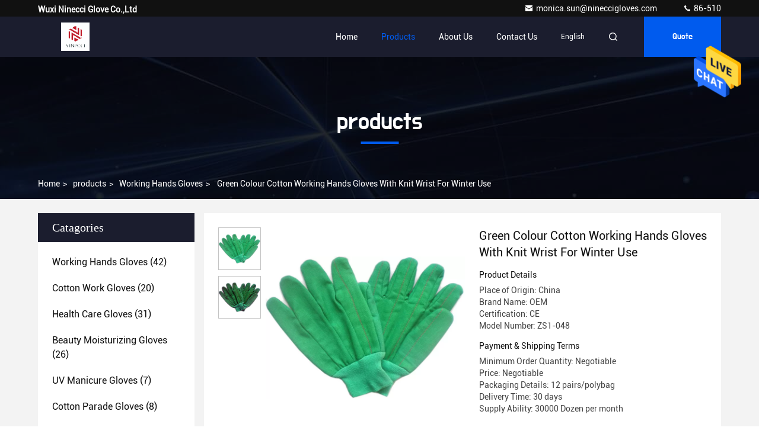

--- FILE ---
content_type: text/html
request_url: https://www.workinghandsgloves.com/sale-10163785-green-colour-cotton-working-hands-gloves-with-knit-wrist-for-winter-use.html
body_size: 24998
content:

<!DOCTYPE html>
<html  lang=en >
<head>
	<meta charset="utf-8">
	<meta http-equiv="X-UA-Compatible" content="IE=edge">
	<meta name="viewport" content="width=device-width, initial-scale=1.0, maximum-scale=5.1">
    <title>Green Colour Cotton Working Hands Gloves With Knit Wrist For Winter Use</title>
    <meta name="keywords" content="Working Hands Gloves, Green Colour Cotton Working Hands Gloves With Knit Wrist For Winter Use, Working Hands Gloves for sale, Working Hands Gloves price" />
    <meta name="description" content="High quality Green Colour Cotton Working Hands Gloves With Knit Wrist For Winter Use from China, China's leading product market Working Hands Gloves product market, With strict quality control Working Hands Gloves factories, Producing high quality Green Colour Cotton Working Hands Gloves With Knit Wrist For Winter Use products." />
     <link rel='preload'
					  href=/photo/workinghandsgloves/sitetpl/style/commonV2.css?ver=1687144894 as='style'><link type='text/css' rel='stylesheet'
					  href=/photo/workinghandsgloves/sitetpl/style/commonV2.css?ver=1687144894 media='all'><meta property="og:title" content="Green Colour Cotton Working Hands Gloves With Knit Wrist For Winter Use" />
<meta property="og:description" content="High quality Green Colour Cotton Working Hands Gloves With Knit Wrist For Winter Use from China, China's leading product market Working Hands Gloves product market, With strict quality control Working Hands Gloves factories, Producing high quality Green Colour Cotton Working Hands Gloves With Knit Wrist For Winter Use products." />
<meta property="og:type" content="product" />
<meta property="og:availability" content="instock" />
<meta property="og:site_name" content="Wuxi Ninecci Glove Co.,Ltd" />
<meta property="og:url" content="https://www.workinghandsgloves.com/sale-10163785-green-colour-cotton-working-hands-gloves-with-knit-wrist-for-winter-use.html" />
<meta property="og:image" content="https://www.workinghandsgloves.com/photo/ps17234400-green_colour_cotton_working_hands_gloves_with_knit_wrist_for_winter_use.jpg" />
<link rel="canonical" href="https://www.workinghandsgloves.com/sale-10163785-green-colour-cotton-working-hands-gloves-with-knit-wrist-for-winter-use.html" />
<style type="text/css">
/*<![CDATA[*/
.consent__cookie {position: fixed;top: 0;left: 0;width: 100%;height: 0%;z-index: 100000;}.consent__cookie_bg {position: fixed;top: 0;left: 0;width: 100%;height: 100%;background: #000;opacity: .6;display: none }.consent__cookie_rel {position: fixed;bottom:0;left: 0;width: 100%;background: #fff;display: -webkit-box;display: -ms-flexbox;display: flex;flex-wrap: wrap;padding: 24px 80px;-webkit-box-sizing: border-box;box-sizing: border-box;-webkit-box-pack: justify;-ms-flex-pack: justify;justify-content: space-between;-webkit-transition: all ease-in-out .3s;transition: all ease-in-out .3s }.consent__close {position: absolute;top: 20px;right: 20px;cursor: pointer }.consent__close svg {fill: #777 }.consent__close:hover svg {fill: #000 }.consent__cookie_box {flex: 1;word-break: break-word;}.consent__warm {color: #777;font-size: 16px;margin-bottom: 12px;line-height: 19px }.consent__title {color: #333;font-size: 20px;font-weight: 600;margin-bottom: 12px;line-height: 23px }.consent__itxt {color: #333;font-size: 14px;margin-bottom: 12px;display: -webkit-box;display: -ms-flexbox;display: flex;-webkit-box-align: center;-ms-flex-align: center;align-items: center }.consent__itxt i {display: -webkit-inline-box;display: -ms-inline-flexbox;display: inline-flex;width: 28px;height: 28px;border-radius: 50%;background: #e0f9e9;margin-right: 8px;-webkit-box-align: center;-ms-flex-align: center;align-items: center;-webkit-box-pack: center;-ms-flex-pack: center;justify-content: center }.consent__itxt svg {fill: #3ca860 }.consent__txt {color: #a6a6a6;font-size: 14px;margin-bottom: 8px;line-height: 17px }.consent__btns {display: -webkit-box;display: -ms-flexbox;display: flex;-webkit-box-orient: vertical;-webkit-box-direction: normal;-ms-flex-direction: column;flex-direction: column;-webkit-box-pack: center;-ms-flex-pack: center;justify-content: center;flex-shrink: 0;}.consent__btn {width: 280px;height: 40px;line-height: 40px;text-align: center;background: #3ca860;color: #fff;border-radius: 4px;margin: 8px 0;-webkit-box-sizing: border-box;box-sizing: border-box;cursor: pointer;font-size:14px}.consent__btn:hover {background: #00823b }.consent__btn.empty {color: #3ca860;border: 1px solid #3ca860;background: #fff }.consent__btn.empty:hover {background: #3ca860;color: #fff }.open .consent__cookie_bg {display: block }.open .consent__cookie_rel {bottom: 0 }@media (max-width: 760px) {.consent__btns {width: 100%;align-items: center;}.consent__cookie_rel {padding: 20px 24px }}.consent__cookie.open {display: block;}.consent__cookie {display: none;}
/*]]>*/
</style>
<script type="text/javascript">
/*<![CDATA[*/
window.isvideotpl = 0;window.detailurl = '';
var isShowGuide=0;showGuideColor=0;var company_type = 0;var webim_domain = '';

var colorUrl = '';
var aisearch = 0;
var selfUrl = '';
window.playerReportUrl='/vod/view_count/report';
var query_string = ["Products","Detail"];
var g_tp = '';
var customtplcolor = 99709;
window.predomainsub = "";
/*]]>*/
</script>
</head>
<body>
<img src="/logo.gif" style="display:none" alt="logo"/>
    <div id="floatAd" style="z-index: 110000;position:absolute;right:30px;bottom:60px;height:79px;display: block;">
                                <a href="/webim/webim_tab.html" rel="nofollow" data-uid="29184" onclick= 'setwebimCookie(29184,10163785,0);' target="_blank">
            <img style="width: 80px;cursor: pointer;" alt='Send Message' src="/images/floatimage_chat.gif"/>
        </a>
                                </div>
<a style="display: none!important;" title="Wuxi Ninecci Glove Co.,Ltd" class="float-inquiry" href="/contactnow.html" onclick='setinquiryCookie("{\"showproduct\":1,\"pid\":\"10163785\",\"name\":\"Green Colour Cotton Working Hands Gloves With Knit Wrist For Winter Use\",\"source_url\":\"\\/sale-10163785-green-colour-cotton-working-hands-gloves-with-knit-wrist-for-winter-use.html\",\"picurl\":\"\\/photo\\/pd17234400-green_colour_cotton_working_hands_gloves_with_knit_wrist_for_winter_use.jpg\",\"propertyDetail\":[[\"Material\",\"Cotton Hotmill\"],[\"Cuff\",\"Knit wrist\"],[\"Layer\",\"Double\"],[\"Use\",\"Winter\"]],\"company_name\":null,\"picurl_c\":\"\\/photo\\/pc17234400-green_colour_cotton_working_hands_gloves_with_knit_wrist_for_winter_use.jpg\",\"price\":\"Negotiable\",\"username\":\"Monica.Sun\",\"viewTime\":\"Last Login : 1 hours 15 minutes ago\",\"subject\":\"What is the delivery time on Green Colour Cotton Working Hands Gloves With Knit Wrist For Winter Use\",\"countrycode\":\"\"}");'></a>
<script>
var originProductInfo = '';
var originProductInfo = {"showproduct":1,"pid":"10163785","name":"Green Colour Cotton Working Hands Gloves With Knit Wrist For Winter Use","source_url":"\/sale-10163785-green-colour-cotton-working-hands-gloves-with-knit-wrist-for-winter-use.html","picurl":"\/photo\/pd17234400-green_colour_cotton_working_hands_gloves_with_knit_wrist_for_winter_use.jpg","propertyDetail":[["Material","Cotton Hotmill"],["Cuff","Knit wrist"],["Layer","Double"],["Use","Winter"]],"company_name":null,"picurl_c":"\/photo\/pc17234400-green_colour_cotton_working_hands_gloves_with_knit_wrist_for_winter_use.jpg","price":"Negotiable","username":"Monica.Sun","viewTime":"Last Login : 8 hours 15 minutes ago","subject":"Please send me a quote on your Green Colour Cotton Working Hands Gloves With Knit Wrist For Winter Use","countrycode":""};
var save_url = "/contactsave.html";
var update_url = "/updateinquiry.html";
var productInfo = {};
var defaulProductInfo = {};
var myDate = new Date();
var curDate = myDate.getFullYear()+'-'+(parseInt(myDate.getMonth())+1)+'-'+myDate.getDate();
var message = '';
var default_pop = 1;
var leaveMessageDialog = document.getElementsByClassName('leave-message-dialog')[0]; // 获取弹层
var _$$ = function (dom) {
    return document.querySelectorAll(dom);
};
resInfo = originProductInfo;
defaulProductInfo.pid = resInfo['pid'];
defaulProductInfo.productName = resInfo['name'];
defaulProductInfo.productInfo = resInfo['propertyDetail'];
defaulProductInfo.productImg = resInfo['picurl_c'];
defaulProductInfo.subject = resInfo['subject'];
defaulProductInfo.productImgAlt = resInfo['name'];
var inquirypopup_tmp = 1;
var message = 'Dear,'+'\r\n'+"I am interested in"+' '+trim(resInfo['name'])+", could you send me more details such as type, size, MOQ, material, etc."+'\r\n'+"Thanks!"+'\r\n'+"Waiting for your reply.";
var message_1 = 'Dear,'+'\r\n'+"I am interested in"+' '+trim(resInfo['name'])+", could you send me more details such as type, size, MOQ, material, etc."+'\r\n'+"Thanks!"+'\r\n'+"Waiting for your reply.";
var message_2 = 'Hello,'+'\r\n'+"I am looking for"+' '+trim(resInfo['name'])+", please send me the price, specification and picture."+'\r\n'+"Your swift response will be highly appreciated."+'\r\n'+"Feel free to contact me for more information."+'\r\n'+"Thanks a lot.";
var message_3 = 'Hello,'+'\r\n'+trim(resInfo['name'])+' '+"meets my expectations."+'\r\n'+"Please give me the best price and some other product information."+'\r\n'+"Feel free to contact me via my mail."+'\r\n'+"Thanks a lot.";

var message_4 = 'Dear,'+'\r\n'+"What is the FOB price on your"+' '+trim(resInfo['name'])+'?'+'\r\n'+"Which is the nearest port name?"+'\r\n'+"Please reply me as soon as possible, it would be better to share further information."+'\r\n'+"Regards!";
var message_5 = 'Hi there,'+'\r\n'+"I am very interested in your"+' '+trim(resInfo['name'])+'.'+'\r\n'+"Please send me your product details."+'\r\n'+"Looking forward to your quick reply."+'\r\n'+"Feel free to contact me by mail."+'\r\n'+"Regards!";

var message_6 = 'Dear,'+'\r\n'+"Please provide us with information about your"+' '+trim(resInfo['name'])+", such as type, size, material, and of course the best price."+'\r\n'+"Looking forward to your quick reply."+'\r\n'+"Thank you!";
var message_7 = 'Dear,'+'\r\n'+"Can you supply"+' '+trim(resInfo['name'])+" for us?"+'\r\n'+"First we want a price list and some product details."+'\r\n'+"I hope to get reply asap and look forward to cooperation."+'\r\n'+"Thank you very much.";
var message_8 = 'hi,'+'\r\n'+"I am looking for"+' '+trim(resInfo['name'])+", please give me some more detailed product information."+'\r\n'+"I look forward to your reply."+'\r\n'+"Thank you!";
var message_9 = 'Hello,'+'\r\n'+"Your"+' '+trim(resInfo['name'])+" meets my requirements very well."+'\r\n'+"Please send me the price, specification, and similar model will be OK."+'\r\n'+"Feel free to chat with me."+'\r\n'+"Thanks!";
var message_10 = 'Dear,'+'\r\n'+"I want to know more about the details and quotation of"+' '+trim(resInfo['name'])+'.'+'\r\n'+"Feel free to contact me."+'\r\n'+"Regards!";

var r = getRandom(1,10);

defaulProductInfo.message = eval("message_"+r);

var mytAjax = {

    post: function(url, data, fn) {
        var xhr = new XMLHttpRequest();
        xhr.open("POST", url, true);
        xhr.setRequestHeader("Content-Type", "application/x-www-form-urlencoded;charset=UTF-8");
        xhr.setRequestHeader("X-Requested-With", "XMLHttpRequest");
        xhr.setRequestHeader('Content-Type','text/plain;charset=UTF-8');
        xhr.onreadystatechange = function() {
            if(xhr.readyState == 4 && (xhr.status == 200 || xhr.status == 304)) {
                fn.call(this, xhr.responseText);
            }
        };
        xhr.send(data);
    },

    postform: function(url, data, fn) {
        var xhr = new XMLHttpRequest();
        xhr.open("POST", url, true);
        xhr.setRequestHeader("X-Requested-With", "XMLHttpRequest");
        xhr.onreadystatechange = function() {
            if(xhr.readyState == 4 && (xhr.status == 200 || xhr.status == 304)) {
                fn.call(this, xhr.responseText);
            }
        };
        xhr.send(data);
    }
};
/*window.onload = function(){
    leaveMessageDialog = document.getElementsByClassName('leave-message-dialog')[0];
    if (window.localStorage.recordDialogStatus=='undefined' || (window.localStorage.recordDialogStatus!='undefined' && window.localStorage.recordDialogStatus != curDate)) {
        setTimeout(function(){
            if(parseInt(inquirypopup_tmp%10) == 1){
                creatDialog(defaulProductInfo, 1);
            }
        }, 6000);
    }
};*/
function trim(str)
{
    str = str.replace(/(^\s*)/g,"");
    return str.replace(/(\s*$)/g,"");
};
function getRandom(m,n){
    var num = Math.floor(Math.random()*(m - n) + n);
    return num;
};
function strBtn(param) {

    var starattextarea = document.getElementById("textareamessage").value.length;
    var email = document.getElementById("startEmail").value;

    var default_tip = document.querySelectorAll(".watermark_container").length;
    if (20 < starattextarea && starattextarea < 3000) {
        if(default_tip>0){
            document.getElementById("textareamessage1").parentNode.parentNode.nextElementSibling.style.display = "none";
        }else{
            document.getElementById("textareamessage1").parentNode.nextElementSibling.style.display = "none";
        }

    } else {
        if(default_tip>0){
            document.getElementById("textareamessage1").parentNode.parentNode.nextElementSibling.style.display = "block";
        }else{
            document.getElementById("textareamessage1").parentNode.nextElementSibling.style.display = "block";
        }

        return;
    }

    // var re = /^([a-zA-Z0-9_-])+@([a-zA-Z0-9_-])+\.([a-zA-Z0-9_-])+/i;/*邮箱不区分大小写*/
    var re = /^[a-zA-Z0-9][\w-]*(\.?[\w-]+)*@[a-zA-Z0-9-]+(\.[a-zA-Z0-9]+)+$/i;
    if (!re.test(email)) {
        document.getElementById("startEmail").nextElementSibling.style.display = "block";
        return;
    } else {
        document.getElementById("startEmail").nextElementSibling.style.display = "none";
    }

    var subject = document.getElementById("pop_subject").value;
    var pid = document.getElementById("pop_pid").value;
    var message = document.getElementById("textareamessage").value;
    var sender_email = document.getElementById("startEmail").value;
    var tel = '';
    if (document.getElementById("tel0") != undefined && document.getElementById("tel0") != '')
        tel = document.getElementById("tel0").value;
    var form_serialize = '&tel='+tel;

    form_serialize = form_serialize.replace(/\+/g, "%2B");
    mytAjax.post(save_url,"pid="+pid+"&subject="+subject+"&email="+sender_email+"&message="+(message)+form_serialize,function(res){
        var mes = JSON.parse(res);
        if(mes.status == 200){
            var iid = mes.iid;
            document.getElementById("pop_iid").value = iid;
            document.getElementById("pop_uuid").value = mes.uuid;

            if(typeof gtag_report_conversion === "function"){
                gtag_report_conversion();//执行统计js代码
            }
            if(typeof fbq === "function"){
                fbq('track','Purchase');//执行统计js代码
            }
        }
    });
    for (var index = 0; index < document.querySelectorAll(".dialog-content-pql").length; index++) {
        document.querySelectorAll(".dialog-content-pql")[index].style.display = "none";
    };
    $('#idphonepql').val(tel);
    document.getElementById("dialog-content-pql-id").style.display = "block";
    ;
};
function twoBtnOk(param) {

    var selectgender = document.getElementById("Mr").innerHTML;
    var iid = document.getElementById("pop_iid").value;
    var sendername = document.getElementById("idnamepql").value;
    var senderphone = document.getElementById("idphonepql").value;
    var sendercname = document.getElementById("idcompanypql").value;
    var uuid = document.getElementById("pop_uuid").value;
    var gender = 2;
    if(selectgender == 'Mr.') gender = 0;
    if(selectgender == 'Mrs.') gender = 1;
    var pid = document.getElementById("pop_pid").value;
    var form_serialize = '';

        form_serialize = form_serialize.replace(/\+/g, "%2B");

    mytAjax.post(update_url,"iid="+iid+"&gender="+gender+"&uuid="+uuid+"&name="+(sendername)+"&tel="+(senderphone)+"&company="+(sendercname)+form_serialize,function(res){});

    for (var index = 0; index < document.querySelectorAll(".dialog-content-pql").length; index++) {
        document.querySelectorAll(".dialog-content-pql")[index].style.display = "none";
    };
    document.getElementById("dialog-content-pql-ok").style.display = "block";

};
function toCheckMust(name) {
    $('#'+name+'error').hide();
}
function handClidk(param) {
    var starattextarea = document.getElementById("textareamessage1").value.length;
    var email = document.getElementById("startEmail1").value;
    var default_tip = document.querySelectorAll(".watermark_container").length;
    if (20 < starattextarea && starattextarea < 3000) {
        if(default_tip>0){
            document.getElementById("textareamessage1").parentNode.parentNode.nextElementSibling.style.display = "none";
        }else{
            document.getElementById("textareamessage1").parentNode.nextElementSibling.style.display = "none";
        }

    } else {
        if(default_tip>0){
            document.getElementById("textareamessage1").parentNode.parentNode.nextElementSibling.style.display = "block";
        }else{
            document.getElementById("textareamessage1").parentNode.nextElementSibling.style.display = "block";
        }

        return;
    }

    // var re = /^([a-zA-Z0-9_-])+@([a-zA-Z0-9_-])+\.([a-zA-Z0-9_-])+/i;
    var re = /^[a-zA-Z0-9][\w-]*(\.?[\w-]+)*@[a-zA-Z0-9-]+(\.[a-zA-Z0-9]+)+$/i;
    if (!re.test(email)) {
        document.getElementById("startEmail1").nextElementSibling.style.display = "block";
        return;
    } else {
        document.getElementById("startEmail1").nextElementSibling.style.display = "none";
    }

    var subject = document.getElementById("pop_subject").value;
    var pid = document.getElementById("pop_pid").value;
    var message = document.getElementById("textareamessage1").value;
    var sender_email = document.getElementById("startEmail1").value;
    var form_serialize = tel = '';
    if (document.getElementById("tel1") != undefined && document.getElementById("tel1") != '')
        tel = document.getElementById("tel1").value;
        mytAjax.post(save_url,"email="+sender_email+"&tel="+tel+"&pid="+pid+"&message="+message+"&subject="+subject+form_serialize,function(res){

        var mes = JSON.parse(res);
        if(mes.status == 200){
            var iid = mes.iid;
            document.getElementById("pop_iid").value = iid;
            document.getElementById("pop_uuid").value = mes.uuid;
            if(typeof gtag_report_conversion === "function"){
                gtag_report_conversion();//执行统计js代码
            }
        }

    });
    for (var index = 0; index < document.querySelectorAll(".dialog-content-pql").length; index++) {
        document.querySelectorAll(".dialog-content-pql")[index].style.display = "none";
    };
    $('#idphonepql').val(tel);
    document.getElementById("dialog-content-pql-id").style.display = "block";

};
window.addEventListener('load', function () {
    $('.checkbox-wrap label').each(function(){
        if($(this).find('input').prop('checked')){
            $(this).addClass('on')
        }else {
            $(this).removeClass('on')
        }
    })
    $(document).on('click', '.checkbox-wrap label' , function(ev){
        if (ev.target.tagName.toUpperCase() != 'INPUT') {
            $(this).toggleClass('on')
        }
    })
})

function hand_video(pdata) {
    data = JSON.parse(pdata);
    productInfo.productName = data.productName;
    productInfo.productInfo = data.productInfo;
    productInfo.productImg = data.productImg;
    productInfo.subject = data.subject;

    var message = 'Dear,'+'\r\n'+"I am interested in"+' '+trim(data.productName)+", could you send me more details such as type, size, quantity, material, etc."+'\r\n'+"Thanks!"+'\r\n'+"Waiting for your reply.";

    var message = 'Dear,'+'\r\n'+"I am interested in"+' '+trim(data.productName)+", could you send me more details such as type, size, MOQ, material, etc."+'\r\n'+"Thanks!"+'\r\n'+"Waiting for your reply.";
    var message_1 = 'Dear,'+'\r\n'+"I am interested in"+' '+trim(data.productName)+", could you send me more details such as type, size, MOQ, material, etc."+'\r\n'+"Thanks!"+'\r\n'+"Waiting for your reply.";
    var message_2 = 'Hello,'+'\r\n'+"I am looking for"+' '+trim(data.productName)+", please send me the price, specification and picture."+'\r\n'+"Your swift response will be highly appreciated."+'\r\n'+"Feel free to contact me for more information."+'\r\n'+"Thanks a lot.";
    var message_3 = 'Hello,'+'\r\n'+trim(data.productName)+' '+"meets my expectations."+'\r\n'+"Please give me the best price and some other product information."+'\r\n'+"Feel free to contact me via my mail."+'\r\n'+"Thanks a lot.";

    var message_4 = 'Dear,'+'\r\n'+"What is the FOB price on your"+' '+trim(data.productName)+'?'+'\r\n'+"Which is the nearest port name?"+'\r\n'+"Please reply me as soon as possible, it would be better to share further information."+'\r\n'+"Regards!";
    var message_5 = 'Hi there,'+'\r\n'+"I am very interested in your"+' '+trim(data.productName)+'.'+'\r\n'+"Please send me your product details."+'\r\n'+"Looking forward to your quick reply."+'\r\n'+"Feel free to contact me by mail."+'\r\n'+"Regards!";

    var message_6 = 'Dear,'+'\r\n'+"Please provide us with information about your"+' '+trim(data.productName)+", such as type, size, material, and of course the best price."+'\r\n'+"Looking forward to your quick reply."+'\r\n'+"Thank you!";
    var message_7 = 'Dear,'+'\r\n'+"Can you supply"+' '+trim(data.productName)+" for us?"+'\r\n'+"First we want a price list and some product details."+'\r\n'+"I hope to get reply asap and look forward to cooperation."+'\r\n'+"Thank you very much.";
    var message_8 = 'hi,'+'\r\n'+"I am looking for"+' '+trim(data.productName)+", please give me some more detailed product information."+'\r\n'+"I look forward to your reply."+'\r\n'+"Thank you!";
    var message_9 = 'Hello,'+'\r\n'+"Your"+' '+trim(data.productName)+" meets my requirements very well."+'\r\n'+"Please send me the price, specification, and similar model will be OK."+'\r\n'+"Feel free to chat with me."+'\r\n'+"Thanks!";
    var message_10 = 'Dear,'+'\r\n'+"I want to know more about the details and quotation of"+' '+trim(data.productName)+'.'+'\r\n'+"Feel free to contact me."+'\r\n'+"Regards!";

    var r = getRandom(1,10);

    productInfo.message = eval("message_"+r);
    if(parseInt(inquirypopup_tmp/10) == 1){
        productInfo.message = "";
    }
    productInfo.pid = data.pid;
    creatDialog(productInfo, 2);
};

function handDialog(pdata) {
    data = JSON.parse(pdata);
    productInfo.productName = data.productName;
    productInfo.productInfo = data.productInfo;
    productInfo.productImg = data.productImg;
    productInfo.subject = data.subject;

    var message = 'Dear,'+'\r\n'+"I am interested in"+' '+trim(data.productName)+", could you send me more details such as type, size, quantity, material, etc."+'\r\n'+"Thanks!"+'\r\n'+"Waiting for your reply.";

    var message = 'Dear,'+'\r\n'+"I am interested in"+' '+trim(data.productName)+", could you send me more details such as type, size, MOQ, material, etc."+'\r\n'+"Thanks!"+'\r\n'+"Waiting for your reply.";
    var message_1 = 'Dear,'+'\r\n'+"I am interested in"+' '+trim(data.productName)+", could you send me more details such as type, size, MOQ, material, etc."+'\r\n'+"Thanks!"+'\r\n'+"Waiting for your reply.";
    var message_2 = 'Hello,'+'\r\n'+"I am looking for"+' '+trim(data.productName)+", please send me the price, specification and picture."+'\r\n'+"Your swift response will be highly appreciated."+'\r\n'+"Feel free to contact me for more information."+'\r\n'+"Thanks a lot.";
    var message_3 = 'Hello,'+'\r\n'+trim(data.productName)+' '+"meets my expectations."+'\r\n'+"Please give me the best price and some other product information."+'\r\n'+"Feel free to contact me via my mail."+'\r\n'+"Thanks a lot.";

    var message_4 = 'Dear,'+'\r\n'+"What is the FOB price on your"+' '+trim(data.productName)+'?'+'\r\n'+"Which is the nearest port name?"+'\r\n'+"Please reply me as soon as possible, it would be better to share further information."+'\r\n'+"Regards!";
    var message_5 = 'Hi there,'+'\r\n'+"I am very interested in your"+' '+trim(data.productName)+'.'+'\r\n'+"Please send me your product details."+'\r\n'+"Looking forward to your quick reply."+'\r\n'+"Feel free to contact me by mail."+'\r\n'+"Regards!";

    var message_6 = 'Dear,'+'\r\n'+"Please provide us with information about your"+' '+trim(data.productName)+", such as type, size, material, and of course the best price."+'\r\n'+"Looking forward to your quick reply."+'\r\n'+"Thank you!";
    var message_7 = 'Dear,'+'\r\n'+"Can you supply"+' '+trim(data.productName)+" for us?"+'\r\n'+"First we want a price list and some product details."+'\r\n'+"I hope to get reply asap and look forward to cooperation."+'\r\n'+"Thank you very much.";
    var message_8 = 'hi,'+'\r\n'+"I am looking for"+' '+trim(data.productName)+", please give me some more detailed product information."+'\r\n'+"I look forward to your reply."+'\r\n'+"Thank you!";
    var message_9 = 'Hello,'+'\r\n'+"Your"+' '+trim(data.productName)+" meets my requirements very well."+'\r\n'+"Please send me the price, specification, and similar model will be OK."+'\r\n'+"Feel free to chat with me."+'\r\n'+"Thanks!";
    var message_10 = 'Dear,'+'\r\n'+"I want to know more about the details and quotation of"+' '+trim(data.productName)+'.'+'\r\n'+"Feel free to contact me."+'\r\n'+"Regards!";

    var r = getRandom(1,10);

    productInfo.message = eval("message_"+r);
    if(parseInt(inquirypopup_tmp/10) == 1){
        productInfo.message = "";
    }
    productInfo.pid = data.pid;
    creatDialog(productInfo, 2);
};

function closepql(param) {

    leaveMessageDialog.style.display = 'none';
};

function closepql2(param) {

    for (var index = 0; index < document.querySelectorAll(".dialog-content-pql").length; index++) {
        document.querySelectorAll(".dialog-content-pql")[index].style.display = "none";
    };
    document.getElementById("dialog-content-pql-ok").style.display = "block";
};

function decodeHtmlEntities(str) {
    var tempElement = document.createElement('div');
    tempElement.innerHTML = str;
    return tempElement.textContent || tempElement.innerText || '';
}

function initProduct(productInfo,type){

    productInfo.productName = decodeHtmlEntities(productInfo.productName);
    productInfo.message = decodeHtmlEntities(productInfo.message);

    leaveMessageDialog = document.getElementsByClassName('leave-message-dialog')[0];
    leaveMessageDialog.style.display = "block";
    if(type == 3){
        var popinquiryemail = document.getElementById("popinquiryemail").value;
        _$$("#startEmail1")[0].value = popinquiryemail;
    }else{
        _$$("#startEmail1")[0].value = "";
    }
    _$$("#startEmail")[0].value = "";
    _$$("#idnamepql")[0].value = "";
    _$$("#idphonepql")[0].value = "";
    _$$("#idcompanypql")[0].value = "";

    _$$("#pop_pid")[0].value = productInfo.pid;
    _$$("#pop_subject")[0].value = productInfo.subject;
    
    if(parseInt(inquirypopup_tmp/10) == 1){
        productInfo.message = "";
    }

    _$$("#textareamessage1")[0].value = productInfo.message;
    _$$("#textareamessage")[0].value = productInfo.message;

    _$$("#dialog-content-pql-id .titlep")[0].innerHTML = productInfo.productName;
    _$$("#dialog-content-pql-id img")[0].setAttribute("src", productInfo.productImg);
    _$$("#dialog-content-pql-id img")[0].setAttribute("alt", productInfo.productImgAlt);

    _$$("#dialog-content-pql-id-hand img")[0].setAttribute("src", productInfo.productImg);
    _$$("#dialog-content-pql-id-hand img")[0].setAttribute("alt", productInfo.productImgAlt);
    _$$("#dialog-content-pql-id-hand .titlep")[0].innerHTML = productInfo.productName;

    if (productInfo.productInfo.length > 0) {
        var ul2, ul;
        ul = document.createElement("ul");
        for (var index = 0; index < productInfo.productInfo.length; index++) {
            var el = productInfo.productInfo[index];
            var li = document.createElement("li");
            var span1 = document.createElement("span");
            span1.innerHTML = el[0] + ":";
            var span2 = document.createElement("span");
            span2.innerHTML = el[1];
            li.appendChild(span1);
            li.appendChild(span2);
            ul.appendChild(li);

        }
        ul2 = ul.cloneNode(true);
        if (type === 1) {
            _$$("#dialog-content-pql-id .left")[0].replaceChild(ul, _$$("#dialog-content-pql-id .left ul")[0]);
        } else {
            _$$("#dialog-content-pql-id-hand .left")[0].replaceChild(ul2, _$$("#dialog-content-pql-id-hand .left ul")[0]);
            _$$("#dialog-content-pql-id .left")[0].replaceChild(ul, _$$("#dialog-content-pql-id .left ul")[0]);
        }
    };
    for (var index = 0; index < _$$("#dialog-content-pql-id .right ul li").length; index++) {
        _$$("#dialog-content-pql-id .right ul li")[index].addEventListener("click", function (params) {
            _$$("#dialog-content-pql-id .right #Mr")[0].innerHTML = this.innerHTML
        }, false)

    };

};
function closeInquiryCreateDialog() {
    document.getElementById("xuanpan_dialog_box_pql").style.display = "none";
};
function showInquiryCreateDialog() {
    document.getElementById("xuanpan_dialog_box_pql").style.display = "block";
};
function submitPopInquiry(){
    var message = document.getElementById("inquiry_message").value;
    var email = document.getElementById("inquiry_email").value;
    var subject = defaulProductInfo.subject;
    var pid = defaulProductInfo.pid;
    if (email === undefined) {
        showInquiryCreateDialog();
        document.getElementById("inquiry_email").style.border = "1px solid red";
        return false;
    };
    if (message === undefined) {
        showInquiryCreateDialog();
        document.getElementById("inquiry_message").style.border = "1px solid red";
        return false;
    };
    if (email.search(/^\w+((-\w+)|(\.\w+))*\@[A-Za-z0-9]+((\.|-)[A-Za-z0-9]+)*\.[A-Za-z0-9]+$/) == -1) {
        document.getElementById("inquiry_email").style.border= "1px solid red";
        showInquiryCreateDialog();
        return false;
    } else {
        document.getElementById("inquiry_email").style.border= "";
    };
    if (message.length < 20 || message.length >3000) {
        showInquiryCreateDialog();
        document.getElementById("inquiry_message").style.border = "1px solid red";
        return false;
    } else {
        document.getElementById("inquiry_message").style.border = "";
    };
    var tel = '';
    if (document.getElementById("tel") != undefined && document.getElementById("tel") != '')
        tel = document.getElementById("tel").value;

    mytAjax.post(save_url,"pid="+pid+"&subject="+subject+"&email="+email+"&message="+(message)+'&tel='+tel,function(res){
        var mes = JSON.parse(res);
        if(mes.status == 200){
            var iid = mes.iid;
            document.getElementById("pop_iid").value = iid;
            document.getElementById("pop_uuid").value = mes.uuid;

        }
    });
    initProduct(defaulProductInfo);
    for (var index = 0; index < document.querySelectorAll(".dialog-content-pql").length; index++) {
        document.querySelectorAll(".dialog-content-pql")[index].style.display = "none";
    };
    $('#idphonepql').val(tel);
    document.getElementById("dialog-content-pql-id").style.display = "block";

};

//带附件上传
function submitPopInquiryfile(email_id,message_id,check_sort,name_id,phone_id,company_id,attachments){

    if(typeof(check_sort) == 'undefined'){
        check_sort = 0;
    }
    var message = document.getElementById(message_id).value;
    var email = document.getElementById(email_id).value;
    var attachments = document.getElementById(attachments).value;
    if(typeof(name_id) !== 'undefined' && name_id != ""){
        var name  = document.getElementById(name_id).value;
    }
    if(typeof(phone_id) !== 'undefined' && phone_id != ""){
        var phone = document.getElementById(phone_id).value;
    }
    if(typeof(company_id) !== 'undefined' && company_id != ""){
        var company = document.getElementById(company_id).value;
    }
    var subject = defaulProductInfo.subject;
    var pid = defaulProductInfo.pid;

    if(check_sort == 0){
        if (email === undefined) {
            showInquiryCreateDialog();
            document.getElementById(email_id).style.border = "1px solid red";
            return false;
        };
        if (message === undefined) {
            showInquiryCreateDialog();
            document.getElementById(message_id).style.border = "1px solid red";
            return false;
        };

        if (email.search(/^\w+((-\w+)|(\.\w+))*\@[A-Za-z0-9]+((\.|-)[A-Za-z0-9]+)*\.[A-Za-z0-9]+$/) == -1) {
            document.getElementById(email_id).style.border= "1px solid red";
            showInquiryCreateDialog();
            return false;
        } else {
            document.getElementById(email_id).style.border= "";
        };
        if (message.length < 20 || message.length >3000) {
            showInquiryCreateDialog();
            document.getElementById(message_id).style.border = "1px solid red";
            return false;
        } else {
            document.getElementById(message_id).style.border = "";
        };
    }else{

        if (message === undefined) {
            showInquiryCreateDialog();
            document.getElementById(message_id).style.border = "1px solid red";
            return false;
        };

        if (email === undefined) {
            showInquiryCreateDialog();
            document.getElementById(email_id).style.border = "1px solid red";
            return false;
        };

        if (message.length < 20 || message.length >3000) {
            showInquiryCreateDialog();
            document.getElementById(message_id).style.border = "1px solid red";
            return false;
        } else {
            document.getElementById(message_id).style.border = "";
        };

        if (email.search(/^\w+((-\w+)|(\.\w+))*\@[A-Za-z0-9]+((\.|-)[A-Za-z0-9]+)*\.[A-Za-z0-9]+$/) == -1) {
            document.getElementById(email_id).style.border= "1px solid red";
            showInquiryCreateDialog();
            return false;
        } else {
            document.getElementById(email_id).style.border= "";
        };

    };

    mytAjax.post(save_url,"pid="+pid+"&subject="+subject+"&email="+email+"&message="+message+"&company="+company+"&attachments="+attachments,function(res){
        var mes = JSON.parse(res);
        if(mes.status == 200){
            var iid = mes.iid;
            document.getElementById("pop_iid").value = iid;
            document.getElementById("pop_uuid").value = mes.uuid;

            if(typeof gtag_report_conversion === "function"){
                gtag_report_conversion();//执行统计js代码
            }
            if(typeof fbq === "function"){
                fbq('track','Purchase');//执行统计js代码
            }
        }
    });
    initProduct(defaulProductInfo);

    if(name !== undefined && name != ""){
        _$$("#idnamepql")[0].value = name;
    }

    if(phone !== undefined && phone != ""){
        _$$("#idphonepql")[0].value = phone;
    }

    if(company !== undefined && company != ""){
        _$$("#idcompanypql")[0].value = company;
    }

    for (var index = 0; index < document.querySelectorAll(".dialog-content-pql").length; index++) {
        document.querySelectorAll(".dialog-content-pql")[index].style.display = "none";
    };
    document.getElementById("dialog-content-pql-id").style.display = "block";

};
function submitPopInquiryByParam(email_id,message_id,check_sort,name_id,phone_id,company_id){

    if(typeof(check_sort) == 'undefined'){
        check_sort = 0;
    }

    var senderphone = '';
    var message = document.getElementById(message_id).value;
    var email = document.getElementById(email_id).value;
    if(typeof(name_id) !== 'undefined' && name_id != ""){
        var name  = document.getElementById(name_id).value;
    }
    if(typeof(phone_id) !== 'undefined' && phone_id != ""){
        var phone = document.getElementById(phone_id).value;
        senderphone = phone;
    }
    if(typeof(company_id) !== 'undefined' && company_id != ""){
        var company = document.getElementById(company_id).value;
    }
    var subject = defaulProductInfo.subject;
    var pid = defaulProductInfo.pid;

    if(check_sort == 0){
        if (email === undefined) {
            showInquiryCreateDialog();
            document.getElementById(email_id).style.border = "1px solid red";
            return false;
        };
        if (message === undefined) {
            showInquiryCreateDialog();
            document.getElementById(message_id).style.border = "1px solid red";
            return false;
        };

        if (email.search(/^\w+((-\w+)|(\.\w+))*\@[A-Za-z0-9]+((\.|-)[A-Za-z0-9]+)*\.[A-Za-z0-9]+$/) == -1) {
            document.getElementById(email_id).style.border= "1px solid red";
            showInquiryCreateDialog();
            return false;
        } else {
            document.getElementById(email_id).style.border= "";
        };
        if (message.length < 20 || message.length >3000) {
            showInquiryCreateDialog();
            document.getElementById(message_id).style.border = "1px solid red";
            return false;
        } else {
            document.getElementById(message_id).style.border = "";
        };
    }else{

        if (message === undefined) {
            showInquiryCreateDialog();
            document.getElementById(message_id).style.border = "1px solid red";
            return false;
        };

        if (email === undefined) {
            showInquiryCreateDialog();
            document.getElementById(email_id).style.border = "1px solid red";
            return false;
        };

        if (message.length < 20 || message.length >3000) {
            showInquiryCreateDialog();
            document.getElementById(message_id).style.border = "1px solid red";
            return false;
        } else {
            document.getElementById(message_id).style.border = "";
        };

        if (email.search(/^\w+((-\w+)|(\.\w+))*\@[A-Za-z0-9]+((\.|-)[A-Za-z0-9]+)*\.[A-Za-z0-9]+$/) == -1) {
            document.getElementById(email_id).style.border= "1px solid red";
            showInquiryCreateDialog();
            return false;
        } else {
            document.getElementById(email_id).style.border= "";
        };

    };

    var productsku = "";
    if($("#product_sku").length > 0){
        productsku = $("#product_sku").html();
    }

    mytAjax.post(save_url,"tel="+senderphone+"&pid="+pid+"&subject="+subject+"&email="+email+"&message="+message+"&messagesku="+encodeURI(productsku),function(res){
        var mes = JSON.parse(res);
        if(mes.status == 200){
            var iid = mes.iid;
            document.getElementById("pop_iid").value = iid;
            document.getElementById("pop_uuid").value = mes.uuid;

            if(typeof gtag_report_conversion === "function"){
                gtag_report_conversion();//执行统计js代码
            }
            if(typeof fbq === "function"){
                fbq('track','Purchase');//执行统计js代码
            }
        }
    });
    initProduct(defaulProductInfo);

    if(name !== undefined && name != ""){
        _$$("#idnamepql")[0].value = name;
    }

    if(phone !== undefined && phone != ""){
        _$$("#idphonepql")[0].value = phone;
    }

    if(company !== undefined && company != ""){
        _$$("#idcompanypql")[0].value = company;
    }

    for (var index = 0; index < document.querySelectorAll(".dialog-content-pql").length; index++) {
        document.querySelectorAll(".dialog-content-pql")[index].style.display = "none";

    };
    document.getElementById("dialog-content-pql-id").style.display = "block";

};

function creat_videoDialog(productInfo, type) {

    if(type == 1){
        if(default_pop != 1){
            return false;
        }
        window.localStorage.recordDialogStatus = curDate;
    }else{
        default_pop = 0;
    }
    initProduct(productInfo, type);
    if (type === 1) {
        // 自动弹出
        for (var index = 0; index < document.querySelectorAll(".dialog-content-pql").length; index++) {

            document.querySelectorAll(".dialog-content-pql")[index].style.display = "none";
        };
        document.getElementById("dialog-content-pql").style.display = "block";
    } else {
        // 手动弹出
        for (var index = 0; index < document.querySelectorAll(".dialog-content-pql").length; index++) {
            document.querySelectorAll(".dialog-content-pql")[index].style.display = "none";
        };
        document.getElementById("dialog-content-pql-id-hand").style.display = "block";
    }
}

function creatDialog(productInfo, type) {

    if(type == 1){
        if(default_pop != 1){
            return false;
        }
        window.localStorage.recordDialogStatus = curDate;
    }else{
        default_pop = 0;
    }
    initProduct(productInfo, type);
    if (type === 1) {
        // 自动弹出
        for (var index = 0; index < document.querySelectorAll(".dialog-content-pql").length; index++) {

            document.querySelectorAll(".dialog-content-pql")[index].style.display = "none";
        };
        document.getElementById("dialog-content-pql").style.display = "block";
    } else {
        // 手动弹出
        for (var index = 0; index < document.querySelectorAll(".dialog-content-pql").length; index++) {
            document.querySelectorAll(".dialog-content-pql")[index].style.display = "none";
        };
        document.getElementById("dialog-content-pql-id-hand").style.display = "block";
    }
}

//带邮箱信息打开询盘框 emailtype=1表示带入邮箱
function openDialog(emailtype){
    var type = 2;//不带入邮箱，手动弹出
    if(emailtype == 1){
        var popinquiryemail = document.getElementById("popinquiryemail").value;
        // var re = /^([a-zA-Z0-9_-])+@([a-zA-Z0-9_-])+\.([a-zA-Z0-9_-])+/i;
        var re = /^[a-zA-Z0-9][\w-]*(\.?[\w-]+)*@[a-zA-Z0-9-]+(\.[a-zA-Z0-9]+)+$/i;
        if (!re.test(popinquiryemail)) {
            //前端提示样式;
            showInquiryCreateDialog();
            document.getElementById("popinquiryemail").style.border = "1px solid red";
            return false;
        } else {
            //前端提示样式;
        }
        var type = 3;
    }
    creatDialog(defaulProductInfo,type);
}

//上传附件
function inquiryUploadFile(){
    var fileObj = document.querySelector("#fileId").files[0];
    //构建表单数据
    var formData = new FormData();
    var filesize = fileObj.size;
    if(filesize > 10485760 || filesize == 0) {
        document.getElementById("filetips").style.display = "block";
        return false;
    }else {
        document.getElementById("filetips").style.display = "none";
    }
    formData.append('popinquiryfile', fileObj);
    document.getElementById("quotefileform").reset();
    var save_url = "/inquiryuploadfile.html";
    mytAjax.postform(save_url,formData,function(res){
        var mes = JSON.parse(res);
        if(mes.status == 200){
            document.getElementById("uploader-file-info").innerHTML = document.getElementById("uploader-file-info").innerHTML + "<span class=op>"+mes.attfile.name+"<a class=delatt id=att"+mes.attfile.id+" onclick=delatt("+mes.attfile.id+");>Delete</a></span>";
            var nowattachs = document.getElementById("attachments").value;
            if( nowattachs !== ""){
                var attachs = JSON.parse(nowattachs);
                attachs[mes.attfile.id] = mes.attfile;
            }else{
                var attachs = {};
                attachs[mes.attfile.id] = mes.attfile;
            }
            document.getElementById("attachments").value = JSON.stringify(attachs);
        }
    });
}
//附件删除
function delatt(attid)
{
    var nowattachs = document.getElementById("attachments").value;
    if( nowattachs !== ""){
        var attachs = JSON.parse(nowattachs);
        if(attachs[attid] == ""){
            return false;
        }
        var formData = new FormData();
        var delfile = attachs[attid]['filename'];
        var save_url = "/inquirydelfile.html";
        if(delfile != "") {
            formData.append('delfile', delfile);
            mytAjax.postform(save_url, formData, function (res) {
                if(res !== "") {
                    var mes = JSON.parse(res);
                    if (mes.status == 200) {
                        delete attachs[attid];
                        document.getElementById("attachments").value = JSON.stringify(attachs);
                        var s = document.getElementById("att"+attid);
                        s.parentNode.remove();
                    }
                }
            });
        }
    }else{
        return false;
    }
}

</script>
<div class="leave-message-dialog" style="display: none">
<style>
    .leave-message-dialog .close:before, .leave-message-dialog .close:after{
        content:initial;
    }
</style>
<div class="dialog-content-pql" id="dialog-content-pql" style="display: none">
    <span class="close" onclick="closepql()"><img src="/images/close.png" alt="close"></span>
    <div class="title">
        <p class="firstp-pql">Leave a Message</p>
        <p class="lastp-pql">We will call you back soon!</p>
    </div>
    <div class="form">
        <div class="textarea">
            <textarea style='font-family: robot;'  name="" id="textareamessage" cols="30" rows="10" style="margin-bottom:14px;width:100%"
                placeholder="Please enter your inquiry details."></textarea>
        </div>
        <p class="error-pql"> <span class="icon-pql"><img src="/images/error.png" alt="Wuxi Ninecci Glove Co.,Ltd"></span> Your message must be between 20-3,000 characters!</p>
        <input id="startEmail" type="text" placeholder="Enter your E-mail" onkeydown="if(event.keyCode === 13){ strBtn();}">
        <p class="error-pql"><span class="icon-pql"><img src="/images/error.png" alt="Wuxi Ninecci Glove Co.,Ltd"></span> Please check your E-mail! </p>
                <div class="operations">
            <div class='btn' id="submitStart" type="submit" onclick="strBtn()">SUBMIT</div>
        </div>
            </div>
</div>
<div class="dialog-content-pql dialog-content-pql-id" id="dialog-content-pql-id" style="display:none">
        <span class="close" onclick="closepql2()"><svg t="1648434466530" class="icon" viewBox="0 0 1024 1024" version="1.1" xmlns="http://www.w3.org/2000/svg" p-id="2198" width="16" height="16"><path d="M576 512l277.333333 277.333333-64 64-277.333333-277.333333L234.666667 853.333333 170.666667 789.333333l277.333333-277.333333L170.666667 234.666667 234.666667 170.666667l277.333333 277.333333L789.333333 170.666667 853.333333 234.666667 576 512z" fill="#444444" p-id="2199"></path></svg></span>
    <div class="left">
        <div class="img"><img></div>
        <p class="titlep"></p>
        <ul> </ul>
    </div>
    <div class="right">
                <p class="title">More information facilitates better communication.</p>
                <div style="position: relative;">
            <div class="mr"> <span id="Mr">Mr.</span>
                <ul>
                    <li>Mr.</li>
                    <li>Mrs.</li>
                </ul>
            </div>
            <input style="text-indent: 80px;" type="text" id="idnamepql" placeholder="Input your name">
        </div>
        <input type="text"  id="idphonepql"  placeholder="Phone Number">
        <input type="text" id="idcompanypql"  placeholder="Company" onkeydown="if(event.keyCode === 13){ twoBtnOk();}">
                <div class="btn form_new" id="twoBtnOk" onclick="twoBtnOk()">OK</div>
    </div>
</div>

<div class="dialog-content-pql dialog-content-pql-ok" id="dialog-content-pql-ok" style="display:none">
        <span class="close" onclick="closepql()"><svg t="1648434466530" class="icon" viewBox="0 0 1024 1024" version="1.1" xmlns="http://www.w3.org/2000/svg" p-id="2198" width="16" height="16"><path d="M576 512l277.333333 277.333333-64 64-277.333333-277.333333L234.666667 853.333333 170.666667 789.333333l277.333333-277.333333L170.666667 234.666667 234.666667 170.666667l277.333333 277.333333L789.333333 170.666667 853.333333 234.666667 576 512z" fill="#444444" p-id="2199"></path></svg></span>
    <div class="duihaook"></div>
        <p class="title">Submitted successfully!</p>
        <p class="p1" style="text-align: center; font-size: 18px; margin-top: 14px;">We will call you back soon!</p>
    <div class="btn" onclick="closepql()" id="endOk" style="margin: 0 auto;margin-top: 50px;">OK</div>
</div>
<div class="dialog-content-pql dialog-content-pql-id dialog-content-pql-id-hand" id="dialog-content-pql-id-hand"
    style="display:none">
     <input type="hidden" name="pop_pid" id="pop_pid" value="0">
     <input type="hidden" name="pop_subject" id="pop_subject" value="">
     <input type="hidden" name="pop_iid" id="pop_iid" value="0">
     <input type="hidden" name="pop_uuid" id="pop_uuid" value="0">
        <span class="close" onclick="closepql()"><svg t="1648434466530" class="icon" viewBox="0 0 1024 1024" version="1.1" xmlns="http://www.w3.org/2000/svg" p-id="2198" width="16" height="16"><path d="M576 512l277.333333 277.333333-64 64-277.333333-277.333333L234.666667 853.333333 170.666667 789.333333l277.333333-277.333333L170.666667 234.666667 234.666667 170.666667l277.333333 277.333333L789.333333 170.666667 853.333333 234.666667 576 512z" fill="#444444" p-id="2199"></path></svg></span>
    <div class="left">
        <div class="img"><img></div>
        <p class="titlep"></p>
        <ul> </ul>
    </div>
    <div class="right" style="float:right">
                <div class="title">
            <p class="firstp-pql">Leave a Message</p>
            <p class="lastp-pql">We will call you back soon!</p>
        </div>
                <div class="form">
            <div class="textarea">
                <textarea style='font-family: robot;' name="message" id="textareamessage1" cols="30" rows="10"
                    placeholder="Please enter your inquiry details."></textarea>
            </div>
            <p class="error-pql"> <span class="icon-pql"><img src="/images/error.png" alt="Wuxi Ninecci Glove Co.,Ltd"></span> Your message must be between 20-3,000 characters!</p>

                            <input style="display:none" id="tel1" name="tel" type="text" oninput="value=value.replace(/[^0-9_+-]/g,'');" placeholder="Phone Number">
                        <input id='startEmail1' name='email' data-type='1' type='text'
                   placeholder="Enter your E-mail"
                   onkeydown='if(event.keyCode === 13){ handClidk();}'>
            
            <p class='error-pql'><span class='icon-pql'>
                    <img src="/images/error.png" alt="Wuxi Ninecci Glove Co.,Ltd"></span> Please check your E-mail!            </p>

            <div class="operations">
                <div class='btn' id="submitStart1" type="submit" onclick="handClidk()">SUBMIT</div>
            </div>
        </div>
    </div>
</div>
</div>
<div id="xuanpan_dialog_box_pql" class="xuanpan_dialog_box_pql"
    style="display:none;background:rgba(0,0,0,.6);width:100%;height:100%;position: fixed;top:0;left:0;z-index: 999999;">
    <div class="box_pql"
      style="width:526px;height:206px;background:rgba(255,255,255,1);opacity:1;border-radius:4px;position: absolute;left: 50%;top: 50%;transform: translate(-50%,-50%);">
      <div onclick="closeInquiryCreateDialog()" class="close close_create_dialog"
        style="cursor: pointer;height:42px;width:40px;float:right;padding-top: 16px;"><span
          style="display: inline-block;width: 25px;height: 2px;background: rgb(114, 114, 114);transform: rotate(45deg); "><span
            style="display: block;width: 25px;height: 2px;background: rgb(114, 114, 114);transform: rotate(-90deg); "></span></span>
      </div>
      <div
        style="height: 72px; overflow: hidden; text-overflow: ellipsis; display:-webkit-box;-ebkit-line-clamp: 3;-ebkit-box-orient: vertical; margin-top: 58px; padding: 0 84px; font-size: 18px; color: rgba(51, 51, 51, 1); text-align: center; ">
        Please leave your correct email and detailed requirements (20-3,000 characters).</div>
      <div onclick="closeInquiryCreateDialog()" class="close_create_dialog"
        style="width: 139px; height: 36px; background: rgba(253, 119, 34, 1); border-radius: 4px; margin: 16px auto; color: rgba(255, 255, 255, 1); font-size: 18px; line-height: 36px; text-align: center;">
        OK</div>
    </div>
</div>
<style type="text/css">.vr-asidebox {position: fixed; bottom: 290px; left: 16px; width: 160px; height: 90px; background: #eee; overflow: hidden; border: 4px solid rgba(4, 120, 237, 0.24); box-shadow: 0px 8px 16px rgba(0, 0, 0, 0.08); border-radius: 8px; display: none; z-index: 1000; } .vr-small {position: fixed; bottom: 290px; left: 16px; width: 72px; height: 90px; background: url(/images/ctm_icon_vr.png) no-repeat center; background-size: 69.5px; overflow: hidden; display: none; cursor: pointer; z-index: 1000; display: block; text-decoration: none; } .vr-group {position: relative; } .vr-animate {width: 160px; height: 90px; background: #eee; position: relative; } .js-marquee {/*margin-right: 0!important;*/ } .vr-link {position: absolute; top: 0; left: 0; width: 100%; height: 100%; display: none; } .vr-mask {position: absolute; top: 0px; left: 0px; width: 100%; height: 100%; display: block; background: #000; opacity: 0.4; } .vr-jump {position: absolute; top: 0px; left: 0px; width: 100%; height: 100%; display: block; background: url(/images/ctm_icon_see.png) no-repeat center center; background-size: 34px; font-size: 0; } .vr-close {position: absolute; top: 50%; right: 0px; width: 16px; height: 20px; display: block; transform: translate(0, -50%); background: rgba(255, 255, 255, 0.6); border-radius: 4px 0px 0px 4px; cursor: pointer; } .vr-close i {position: absolute; top: 0px; left: 0px; width: 100%; height: 100%; display: block; background: url(/images/ctm_icon_left.png) no-repeat center center; background-size: 16px; } .vr-group:hover .vr-link {display: block; } .vr-logo {position: absolute; top: 4px; left: 4px; width: 50px; height: 14px; background: url(/images/ctm_icon_vrshow.png) no-repeat; background-size: 48px; }
</style>

<div data-head='head'>
<div class="header_p_99709">
      <div class="header_p_main">
        <div class="header_p_left ecer-ellipsis">Wuxi Ninecci Glove Co.,Ltd</div>
        <div class="header_p_right">
          <a class="header_p_a header_p_a1" title="Wuxi Ninecci Glove Co.,Ltd" href="mailto:monica.sun@nineccigloves.com">
            <i class="feitian ft-contact2"></i>monica.sun@nineccigloves.com
          </a>
          <a class="header_p_a" title="Wuxi Ninecci Glove Co.,Ltd" href="tel:86-510">
            <i class="feitian ft-phone1"></i> 86-510
          </a>
        </div>
      </div>
      <div class="header_p_main2">
        <div
          class="header_p_logo image-all ecer-flex ecer-flex-align ecer-flex-start">
          <svg
            t="1678689866105"
            class="icon"
            viewBox="0 0 1024 1024"
            version="1.1"
            xmlns="http://www.w3.org/2000/svg"
            p-id="8460"
            width="36"
            height="36">
            <path
              d="M196.266667 277.333333h635.733333c17.066667 0 34.133333-12.8 34.133333-34.133333s-17.066667-29.866667-38.4-29.866667H196.266667c-21.333333 0-34.133333 17.066667-34.133334 34.133334s12.8 29.866667 34.133334 29.866666zM827.733333 477.866667H196.266667c-17.066667 0-34.133333 12.8-34.133334 34.133333s12.8 34.133333 34.133334 34.133333h635.733333c17.066667 0 34.133333-12.8 34.133333-34.133333s-17.066667-34.133333-38.4-34.133333zM827.733333 746.666667H196.266667c-17.066667 0-34.133333 12.8-34.133334 34.133333s12.8 29.866667 34.133334 29.866667h635.733333c17.066667 0 34.133333-12.8 34.133333-34.133334s-17.066667-29.866667-38.4-29.866666z"
              fill="#ffffff"
              p-id="8461"></path>
          </svg>
          <a href="/" title="Wuxi Ninecci Glove Co.,Ltd">
                 <img
            src="/logo.gif" alt="Wuxi Ninecci Glove Co.,Ltd"
          />
            </a>
        </div>
        
        
        
        
        <div class="header_p_right">
          <div class="p_sub ecer-flex">
                                                                             
                              <div class="p_item p_child_item">
                  <a class="p_item  level1-a 
                                                                                                                                                                                                                                                                                            "   href="/" title="Home">
                                      Home
                                    </a>
                                    
                    
                                                   </div>
                                                                             
                              <div class="p_item p_child_item">
                  <a class="p_item  level1-a 
                                  active1
                "   href="/products.html" title="Products">
                                      Products
                                    </a>
                                    <div class="p_child">
                    
                                          <!-- 二级 -->
                      <div class="p_child_item">
                          <a class="level2-a ecer-ellipsis active2" href=/supplier-214064-working-hands-gloves title="quality Working Hands Gloves factory"><span class="main-a">Working Hands Gloves</span>
                                                    </a>
                                                </div>
                                            <!-- 二级 -->
                      <div class="p_child_item">
                          <a class="level2-a ecer-ellipsis " href=/supplier-224028-cotton-work-gloves title="quality Cotton Work Gloves factory"><span class="main-a">Cotton Work Gloves</span>
                                                    </a>
                                                </div>
                                            <!-- 二级 -->
                      <div class="p_child_item">
                          <a class="level2-a ecer-ellipsis " href=/supplier-224029-health-care-gloves title="quality Health Care Gloves factory"><span class="main-a">Health Care Gloves</span>
                                                    </a>
                                                </div>
                                            <!-- 二级 -->
                      <div class="p_child_item">
                          <a class="level2-a ecer-ellipsis " href=/supplier-224031-beauty-moisturizing-gloves title="quality Beauty Moisturizing Gloves factory"><span class="main-a">Beauty Moisturizing Gloves</span>
                                                    </a>
                                                </div>
                                            <!-- 二级 -->
                      <div class="p_child_item">
                          <a class="level2-a ecer-ellipsis " href=/supplier-224034-uv-manicure-gloves title="quality UV Manicure Gloves factory"><span class="main-a">UV Manicure Gloves</span>
                                                    </a>
                                                </div>
                                            <!-- 二级 -->
                      <div class="p_child_item">
                          <a class="level2-a ecer-ellipsis " href=/supplier-224035-cotton-parade-gloves title="quality Cotton Parade Gloves factory"><span class="main-a">Cotton Parade Gloves</span>
                                                    </a>
                                                </div>
                                            <!-- 二级 -->
                      <div class="p_child_item">
                          <a class="level2-a ecer-ellipsis " href=/supplier-224037-sports-hand-gloves title="quality Sports Hand Gloves factory"><span class="main-a">Sports Hand Gloves</span>
                                                    </a>
                                                </div>
                                            <!-- 二级 -->
                      <div class="p_child_item">
                          <a class="level2-a ecer-ellipsis " href=/supplier-224040-winter-warm-gloves title="quality Winter Warm Gloves factory"><span class="main-a">Winter Warm Gloves</span>
                                                    </a>
                                                </div>
                                            <!-- 二级 -->
                      <div class="p_child_item">
                          <a class="level2-a ecer-ellipsis " href=/supplier-224044-marching-band-gloves title="quality Marching Band Gloves factory"><span class="main-a">Marching Band Gloves</span>
                                                    </a>
                                                </div>
                                            <!-- 二级 -->
                      <div class="p_child_item">
                          <a class="level2-a ecer-ellipsis " href=/supplier-224045-cotton-cosmetic-gloves title="quality Cotton Cosmetic Gloves factory"><span class="main-a">Cotton Cosmetic Gloves</span>
                                                    </a>
                                                </div>
                                            <!-- 二级 -->
                      <div class="p_child_item">
                          <a class="level2-a ecer-ellipsis " href=/supplier-230791-anti-static-gloves title="quality Anti Static Gloves factory"><span class="main-a">Anti Static Gloves</span>
                                                    </a>
                                                </div>
                                            <!-- 二级 -->
                      <div class="p_child_item">
                          <a class="level2-a ecer-ellipsis " href=/supplier-230792-lint-free-gloves title="quality Lint Free Gloves factory"><span class="main-a">Lint Free Gloves</span>
                                                    </a>
                                                </div>
                                            <!-- 二级 -->
                      <div class="p_child_item">
                          <a class="level2-a ecer-ellipsis " href=/supplier-4220059-compression-hand-gloves title="quality Compression Hand Gloves factory"><span class="main-a">Compression Hand Gloves</span>
                                                    </a>
                                                </div>
                                        </div>
                                    
                    
                                                   </div>
                                                                             
                              <div class="p_item p_child_item">
                  <a class="p_item  level1-a 
                                                                                                                                                                                                                                                                                            "   href="/aboutus.html" title="About Us">
                                      About Us
                                    </a>
                                    
                    
                                    <div class="p_child">
                                                                                                    
                                                                                                                        
                                                                                  <div class="p_child_item ">
                        <a class="" href="/aboutus.html" title="About Us">Company Profile</a>
                      </div>
                                                                                
                                                                                                    <div class="p_child_item">
                      <a class="" href="/factory.html" title="Factory Tour">Factory Tour</a>
                    </div>
                                                            
                                                                                                                        <div class="p_child_item">
                      <a class="level2-a " href="/quality.html" title="Quality Control">Quality Control</a>
                    </div>
                                        
                                                                                                                        
                                                                                                                        
                                                          </div>
                                                   </div>
                                                                                                                                                                         
                              <div class="p_item p_child_item">
                  <a class="p_item  level1-a 
                                                                                                                                                                                                                                                                                            "   href="/contactus.html" title="Contact Us">
                                      Contact Us
                                    </a>
                                    
                    
                                                   </div>
                                                                             
                             
                            
            <div class="p_item p_child_item p_serch english">
              <div class="p_country"> english</div>
              <div class="icon_country feitian ft-language2"></div>
              <!-- 一级 -->
                <div class="p_child english_box">
                                      
                    <div class="p_child_item">
                        <a href="https://www.workinghandsgloves.com/sale-10163785-green-colour-cotton-working-hands-gloves-with-knit-wrist-for-winter-use.html" title="english">english </a>
                    </div>
                                      
                    <div class="p_child_item">
                        <a href="https://french.workinghandsgloves.com/sale-10163785-green-colour-cotton-working-hands-gloves-with-knit-wrist-for-winter-use.html" title="français">français </a>
                    </div>
                                      
                    <div class="p_child_item">
                        <a href="https://german.workinghandsgloves.com/sale-10163785-green-colour-cotton-working-hands-gloves-with-knit-wrist-for-winter-use.html" title="Deutsch">Deutsch </a>
                    </div>
                                      
                    <div class="p_child_item">
                        <a href="https://italian.workinghandsgloves.com/sale-10163785-green-colour-cotton-working-hands-gloves-with-knit-wrist-for-winter-use.html" title="Italiano">Italiano </a>
                    </div>
                                      
                    <div class="p_child_item">
                        <a href="https://russian.workinghandsgloves.com/sale-10163785-green-colour-cotton-working-hands-gloves-with-knit-wrist-for-winter-use.html" title="Русский">Русский </a>
                    </div>
                                      
                    <div class="p_child_item">
                        <a href="https://spanish.workinghandsgloves.com/sale-10163785-green-colour-cotton-working-hands-gloves-with-knit-wrist-for-winter-use.html" title="Español">Español </a>
                    </div>
                                      
                    <div class="p_child_item">
                        <a href="https://portuguese.workinghandsgloves.com/sale-10163785-green-colour-cotton-working-hands-gloves-with-knit-wrist-for-winter-use.html" title="português">português </a>
                    </div>
                                      
                    <div class="p_child_item">
                        <a href="https://dutch.workinghandsgloves.com/sale-10163785-green-colour-cotton-working-hands-gloves-with-knit-wrist-for-winter-use.html" title="Nederlandse">Nederlandse </a>
                    </div>
                                      
                    <div class="p_child_item">
                        <a href="https://greek.workinghandsgloves.com/sale-10163785-green-colour-cotton-working-hands-gloves-with-knit-wrist-for-winter-use.html" title="ελληνικά">ελληνικά </a>
                    </div>
                                      
                    <div class="p_child_item">
                        <a href="https://japanese.workinghandsgloves.com/sale-10163785-green-colour-cotton-working-hands-gloves-with-knit-wrist-for-winter-use.html" title="日本語">日本語 </a>
                    </div>
                                      
                    <div class="p_child_item">
                        <a href="https://korean.workinghandsgloves.com/sale-10163785-green-colour-cotton-working-hands-gloves-with-knit-wrist-for-winter-use.html" title="한국">한국 </a>
                    </div>
                                      
                    <div class="p_child_item">
                        <a href="https://arabic.workinghandsgloves.com/sale-10163785-green-colour-cotton-working-hands-gloves-with-knit-wrist-for-winter-use.html" title="العربية">العربية </a>
                    </div>
                                      
                    <div class="p_child_item">
                        <a href="https://turkish.workinghandsgloves.com/sale-10163785-green-colour-cotton-working-hands-gloves-with-knit-wrist-for-winter-use.html" title="Türkçe">Türkçe </a>
                    </div>
                                      
                    <div class="p_child_item">
                        <a href="https://indonesian.workinghandsgloves.com/sale-10163785-green-colour-cotton-working-hands-gloves-with-knit-wrist-for-winter-use.html" title="bahasa indonesia">bahasa indonesia </a>
                    </div>
                                      
                    <div class="p_child_item">
                        <a href="https://polish.workinghandsgloves.com/sale-10163785-green-colour-cotton-working-hands-gloves-with-knit-wrist-for-winter-use.html" title="polski">polski </a>
                    </div>
                                    </div>
                <!-- 一级 -->
            </div>
            <div class="p_item p_serch serchiput">
              <span class="feitian ft-search1"></span>
              <form
                id="formSearch"
                method="POST"
                onsubmit="return jsWidgetSearch(this,'');">
                <div class="p_search_input">
                  <input
                    onchange="(e)=>{ e.stopPropagation();}"
                    type="text"
                    name="keyword"
                    placeholder="Search" />
                    
                    <div class="boxsearch"></div>
                </div>
              </form>
            </div>
            
            <a href='/contactnow.html' title="Quote" onclick='setinquiryCookie("{\"showproduct\":1,\"pid\":\"10163785\",\"name\":\"Green Colour Cotton Working Hands Gloves With Knit Wrist For Winter Use\",\"source_url\":\"\\/sale-10163785-green-colour-cotton-working-hands-gloves-with-knit-wrist-for-winter-use.html\",\"picurl\":\"\\/photo\\/pd17234400-green_colour_cotton_working_hands_gloves_with_knit_wrist_for_winter_use.jpg\",\"propertyDetail\":[[\"Material\",\"Cotton Hotmill\"],[\"Cuff\",\"Knit wrist\"],[\"Layer\",\"Double\"],[\"Use\",\"Winter\"]],\"company_name\":null,\"picurl_c\":\"\\/photo\\/pc17234400-green_colour_cotton_working_hands_gloves_with_knit_wrist_for_winter_use.jpg\",\"price\":\"Negotiable\",\"username\":\"Monica.Sun\",\"viewTime\":\"Last Login : 7 hours 15 minutes ago\",\"subject\":\"Please send me more information on your Green Colour Cotton Working Hands Gloves With Knit Wrist For Winter Use\",\"countrycode\":\"\"}");'  class="p_item p_quote"><span></span> quote</a>
          </div>
        </div>
      </div>
      
      
      
      
      
      <div class="header_fixed">
        <div class="header_p_box">
          <div class="ecer-ellipsis email_p">
            <a class="header_p_a" title="iconfont" href="mailto:monica.sun@nineccigloves.com">
              <i class="feitian ft-contact2"></i> monica.sun@nineccigloves.com
            </a>
          </div>
          <div class="logo_p ecer-flex ecer-flex-align ecer-flex-space-between">
           
           <a class="imglogo" href="/" title="Home">
                <img src="/logo.gif" alt="Wuxi Ninecci Glove Co.,Ltd" /> 
            </a>
            <i class="feitian ft-close2"></i>
          </div>
          <div class="header_menu_p">
                <div class="p_sub ">
                                                                                                                     
                                              <div class="p_item p_child_item">
                          <a class="p_item  level1-a 
                                                                                                                                                                                                                                                                                                                                                                                                                                    "   href="/" title="Home">
                                                      Home 
                                                                                </a>
                                                    
                            
                                                                           </div>
                                                                                                                     
                                              <div class="p_item p_child_item">
                          <a class="p_item  level1-a 
                                                  active1
                        "   href="/products.html" title="Products">
                                                      Products 
                            <i class="feitian upadds"></i>                                                    </a>
                                                    <div class="p_child">
                            
                                                          <!-- 二级 -->
                              <div class="p_child_item">
                                  <a class="level2-a ecer-ellipsis active2" href=/supplier-214064-working-hands-gloves title="quality Working Hands Gloves factory"><span class="main-a">Working Hands Gloves</span>
                                                                    </a>
                                                                </div>
                                                            <!-- 二级 -->
                              <div class="p_child_item">
                                  <a class="level2-a ecer-ellipsis " href=/supplier-224028-cotton-work-gloves title="quality Cotton Work Gloves factory"><span class="main-a">Cotton Work Gloves</span>
                                                                    </a>
                                                                </div>
                                                            <!-- 二级 -->
                              <div class="p_child_item">
                                  <a class="level2-a ecer-ellipsis " href=/supplier-224029-health-care-gloves title="quality Health Care Gloves factory"><span class="main-a">Health Care Gloves</span>
                                                                    </a>
                                                                </div>
                                                            <!-- 二级 -->
                              <div class="p_child_item">
                                  <a class="level2-a ecer-ellipsis " href=/supplier-224031-beauty-moisturizing-gloves title="quality Beauty Moisturizing Gloves factory"><span class="main-a">Beauty Moisturizing Gloves</span>
                                                                    </a>
                                                                </div>
                                                            <!-- 二级 -->
                              <div class="p_child_item">
                                  <a class="level2-a ecer-ellipsis " href=/supplier-224034-uv-manicure-gloves title="quality UV Manicure Gloves factory"><span class="main-a">UV Manicure Gloves</span>
                                                                    </a>
                                                                </div>
                                                            <!-- 二级 -->
                              <div class="p_child_item">
                                  <a class="level2-a ecer-ellipsis " href=/supplier-224035-cotton-parade-gloves title="quality Cotton Parade Gloves factory"><span class="main-a">Cotton Parade Gloves</span>
                                                                    </a>
                                                                </div>
                                                            <!-- 二级 -->
                              <div class="p_child_item">
                                  <a class="level2-a ecer-ellipsis " href=/supplier-224037-sports-hand-gloves title="quality Sports Hand Gloves factory"><span class="main-a">Sports Hand Gloves</span>
                                                                    </a>
                                                                </div>
                                                            <!-- 二级 -->
                              <div class="p_child_item">
                                  <a class="level2-a ecer-ellipsis " href=/supplier-224040-winter-warm-gloves title="quality Winter Warm Gloves factory"><span class="main-a">Winter Warm Gloves</span>
                                                                    </a>
                                                                </div>
                                                            <!-- 二级 -->
                              <div class="p_child_item">
                                  <a class="level2-a ecer-ellipsis " href=/supplier-224044-marching-band-gloves title="quality Marching Band Gloves factory"><span class="main-a">Marching Band Gloves</span>
                                                                    </a>
                                                                </div>
                                                            <!-- 二级 -->
                              <div class="p_child_item">
                                  <a class="level2-a ecer-ellipsis " href=/supplier-224045-cotton-cosmetic-gloves title="quality Cotton Cosmetic Gloves factory"><span class="main-a">Cotton Cosmetic Gloves</span>
                                                                    </a>
                                                                </div>
                                                            <!-- 二级 -->
                              <div class="p_child_item">
                                  <a class="level2-a ecer-ellipsis " href=/supplier-230791-anti-static-gloves title="quality Anti Static Gloves factory"><span class="main-a">Anti Static Gloves</span>
                                                                    </a>
                                                                </div>
                                                            <!-- 二级 -->
                              <div class="p_child_item">
                                  <a class="level2-a ecer-ellipsis " href=/supplier-230792-lint-free-gloves title="quality Lint Free Gloves factory"><span class="main-a">Lint Free Gloves</span>
                                                                    </a>
                                                                </div>
                                                            <!-- 二级 -->
                              <div class="p_child_item">
                                  <a class="level2-a ecer-ellipsis " href=/supplier-4220059-compression-hand-gloves title="quality Compression Hand Gloves factory"><span class="main-a">Compression Hand Gloves</span>
                                                                    </a>
                                                                </div>
                                                        </div>
                                                    
                            
                                                                           </div>
                                                                                                                     
                                              <div class="p_item p_child_item">
                          <a class="p_item  level1-a 
                                                                                                                                                                                                                                                                                                                                                                                                                                    "   href="/aboutus.html" title="About Us">
                                                      About Us 
                            <i class="feitian upadds"></i>                                                    </a>
                                                    
                            
                                                    <div class="p_child">
                                                                                                                                           
                                                                                                                                           
                                                                                      <div class="p_child_item ">
                                <a class="" href="/aboutus.html" title="About Us">Company Profile</a>
                              </div>
                                                                                                               
                                                                                                                <div class="p_child_item">
                              <a class="" href="/factory.html" title="Factory Tour">Factory Tour</a>
                            </div>
                                                                                   
                                                                                                                                            <div class="p_child_item">
                              <a class="level2-a " href="/quality.html" title="Quality Control">Quality Control</a>
                            </div>
                                                       
                                                                                                                                           
                                                                                                                                           
                                                      </div>
                                                                           </div>
                                                                                                                                                                                                                                                                 
                                              <div class="p_item p_child_item">
                          <a class="p_item  level1-a 
                                                                                                                                                                                                                                                                                                                                                                                                                                    "   href="/contactus.html" title="Contact Us">
                                                      Contact Us 
                                                                                </a>
                                                    
                            
                                                                           </div>
                                                                                                                     
                                             
                                         <div class="p_item p_child_item">
                          <a class="p_item  level1-a  active1" href="/news.html" title="News">news </a>
                    </div>
                    <div class="p_item p_child_item">
                          <a class="p_item  level1-a  active1"  href="/cases.html" title="Cases">cases </a>
                    </div>
                   
                     
                </div>
          </div>
        </div>
      </div>
 
      
    </div></div>
<div data-main='main'>
<div class="product_detail_99709" data-script="/js/swiper-bundle.min.js">
      <div class="product_qx_p_99709">
        <div class="p_header_top_bg image-part">
          <img src="/images/p_99709/banner_products.jpg"  alt="products" />
          <div class="p_top_title">
            <span>products</span>
            <span class="line"></span>
          </div>
          <div class="ecer-main-w crumbs_99709 ecer-ellipsis-n">
            <a href="/products.html" title="Products">Home</a>
            <span class="icon">&gt;</span>
            <a href="/products.html" title="Products">products</a>
            <span class="icon">&gt;</span>
            <a href="/supplier-214064-working-hands-gloves" title="Working Hands Gloves">Working Hands Gloves</a>
            <span class="icon">&gt;</span>
            <span class="" style="">
                Green Colour Cotton Working Hands Gloves With Knit Wrist For Winter Use
            </span>
          </div>
        </div>
      </div>
      <div class="product_cont_p_99709">
        <div class="p_content_box ecer-flex ecer-flex-space-between">
           <div class="p_left">
            <div class="p_l_title">Catagories</div>
            <div class="p_ul_list">
                                              <div class="p_list_item">
                    <div class="ecer-flex ecer-flex-align ecer-flex-space-between">
                      <a href="/supplier-214064-working-hands-gloves" title="Working Hands Gloves "><h2 style="display:inline">Working Hands Gloves</h2> </span>(42)</span></a>
                                              
                    </div>
                                      </div>
                                                                <div class="p_list_item">
                    <div class="ecer-flex ecer-flex-align ecer-flex-space-between">
                      <a href="/supplier-224028-cotton-work-gloves" title="Cotton Work Gloves "><h2 style="display:inline">Cotton Work Gloves</h2> </span>(20)</span></a>
                                              
                    </div>
                                      </div>
                                                                <div class="p_list_item">
                    <div class="ecer-flex ecer-flex-align ecer-flex-space-between">
                      <a href="/supplier-224029-health-care-gloves" title="Health Care Gloves "><h2 style="display:inline">Health Care Gloves</h2> </span>(31)</span></a>
                                              
                    </div>
                                      </div>
                                                                <div class="p_list_item">
                    <div class="ecer-flex ecer-flex-align ecer-flex-space-between">
                      <a href="/supplier-224031-beauty-moisturizing-gloves" title="Beauty Moisturizing Gloves "><h2 style="display:inline">Beauty Moisturizing Gloves</h2> </span>(26)</span></a>
                                              
                    </div>
                                      </div>
                                                                <div class="p_list_item">
                    <div class="ecer-flex ecer-flex-align ecer-flex-space-between">
                      <a href="/supplier-224034-uv-manicure-gloves" title="UV Manicure Gloves "><h2 style="display:inline">UV Manicure Gloves</h2> </span>(7)</span></a>
                                              
                    </div>
                                      </div>
                                                                <div class="p_list_item">
                    <div class="ecer-flex ecer-flex-align ecer-flex-space-between">
                      <a href="/supplier-224035-cotton-parade-gloves" title="Cotton Parade Gloves "><h2 style="display:inline">Cotton Parade Gloves</h2> </span>(8)</span></a>
                                              
                    </div>
                                      </div>
                                                                <div class="p_list_item">
                    <div class="ecer-flex ecer-flex-align ecer-flex-space-between">
                      <a href="/supplier-224037-sports-hand-gloves" title="Sports Hand Gloves "><h2 style="display:inline">Sports Hand Gloves</h2> </span>(19)</span></a>
                                              
                    </div>
                                      </div>
                                                                <div class="p_list_item">
                    <div class="ecer-flex ecer-flex-align ecer-flex-space-between">
                      <a href="/supplier-224040-winter-warm-gloves" title="Winter Warm Gloves "><h2 style="display:inline">Winter Warm Gloves</h2> </span>(3)</span></a>
                                              
                    </div>
                                      </div>
                                                                <div class="p_list_item">
                    <div class="ecer-flex ecer-flex-align ecer-flex-space-between">
                      <a href="/supplier-224044-marching-band-gloves" title="Marching Band Gloves "><h2 style="display:inline">Marching Band Gloves</h2> </span>(13)</span></a>
                                              
                    </div>
                                      </div>
                                                                <div class="p_list_item">
                    <div class="ecer-flex ecer-flex-align ecer-flex-space-between">
                      <a href="/supplier-224045-cotton-cosmetic-gloves" title="Cotton Cosmetic Gloves "><h2 style="display:inline">Cotton Cosmetic Gloves</h2> </span>(17)</span></a>
                                              
                    </div>
                                      </div>
                                                                <div class="p_list_item">
                    <div class="ecer-flex ecer-flex-align ecer-flex-space-between">
                      <a href="/supplier-230791-anti-static-gloves" title="Anti Static Gloves "><h2 style="display:inline">Anti Static Gloves</h2> </span>(13)</span></a>
                                              
                    </div>
                                      </div>
                                                                <div class="p_list_item">
                    <div class="ecer-flex ecer-flex-align ecer-flex-space-between">
                      <a href="/supplier-230792-lint-free-gloves" title="Lint Free Gloves "><h2 style="display:inline">Lint Free Gloves</h2> </span>(5)</span></a>
                                              
                    </div>
                                      </div>
                                                                            </div>

            <div class="p_l_title">Contacts</div>

            <div class="p_c_lianxi">
                
              <div class="p_c_item ecer-flex ecer-flex-align">
                <div class="ecer-flex ecer-flex-align">
                  <span class="p_info1 ecer-ellipsis">Contacts:</span>
                  
                  <span class="p_info ecer-ellipsis">Mrs. Monica Sun</span>
                </div>
              </div>
                            <div class="p_c_item ecer-flex ecer-flex-align">
                <a href="tel:86-510" class="ecer-flex ecer-flex-align">
                  <span class="p_info1 ecer-ellipsis">Tel: </span>
                  <span class="p_info ecer-ellipsis">86-510</span>
                </a>
              </div>
                                          <div class="line_hr"></div>
              <div class="icons ecer-flex ecer-flex-wrap">
                 
                                   
                
                                                <div class="icons_item icon3">
                   <a href="skype:monicasun29" title="skype">
                    <i class="feitian ft-skype2"></i>
                   </a> 
                </div>
                                                <div class="icons_item icon5">
                   <a href="https://api.whatsapp.com/send?phone=+8619901438575" title="whatapp">
                  <i class="feitian ft-whatsapp2"></i>
                   </a> 
                </div>
                                                <div class="icons_item icon6">
                   <a href="mailto:monica.sun@nineccigloves.com" title="email">
                  <i class="feitian ft-contact2"></i>
                   </a> 
                </div>
                                                <div class="icons_item icon8">
                   <a href="497107571" title="icq">
                    <i class="feitian ft-icq2"></i>
                   </a> 
                </div>
                                                
              </div>
              <div class="p_c_btn" onclick='creatDialog(defaulProductInfo, 2)'><span>Contact Now</span></div>
            </div>

            <div class="p_l_title">Mail Us</div>
            <form class="contact_form_check">
                <div class="p_l_content_us">
                  <div class="form_box">
                    <textarea type="text" id="inquiry_message" placeholder="Send your inquiry to us"
                        name="msg"></textarea>
                   <input style="margin-right:40px;" type="text" id="inquiry_email" placeholder="Enter Your E-mail">
                    <input type="hidden"  id="inquiry_name" placeholder="Your Phone or WhatsApp">
                  </div>
              <button  type="button" onclick="submitPopInquiryByParam('inquiry_email','inquiry_message',0,'','inquiry_name')" class="p_c_btn"><span>Send</span></button>
            </div>
            </form>
          </div>
          <div class="p_right">
            <div class="product_box ecer-flex">
              <div class="select_box ecer-flex">
                
                <div class="left_box">
                  <!-- Swiper -->
                  <div class="swiper mySwiper">
                    <div class="swiper-wrapper">
                                            
                                            <div class="swiper-slide  active">
                        <div
                          class="ecer-flex ecer-flex-align ecer-flex-justify slider_box_img"
                          data-bigimage="/photo/pl17234400-green_colour_cotton_working_hands_gloves_with_knit_wrist_for_winter_use.jpg" 
                          data-image="/photo/pl17234400-green_colour_cotton_working_hands_gloves_with_knit_wrist_for_winter_use.jpg">
                          <img class="lazyi" data-original="/photo/pl17234400-green_colour_cotton_working_hands_gloves_with_knit_wrist_for_winter_use.jpg" src="/images/load_icon.gif"
                            alt="Green Colour Cotton Working Hands Gloves With Knit Wrist For Winter Use" />
                        </div>
                      </div>
                                            <div class="swiper-slide  ">
                        <div
                          class="ecer-flex ecer-flex-align ecer-flex-justify slider_box_img"
                          data-bigimage="/photo/pl17234401-green_colour_cotton_working_hands_gloves_with_knit_wrist_for_winter_use.jpg" 
                          data-image="/photo/pl17234401-green_colour_cotton_working_hands_gloves_with_knit_wrist_for_winter_use.jpg">
                          <img class="lazyi" data-original="/photo/pl17234401-green_colour_cotton_working_hands_gloves_with_knit_wrist_for_winter_use.jpg" src="/images/load_icon.gif"
                            alt="Green Colour Cotton Working Hands Gloves With Knit Wrist For Winter Use" />
                        </div>
                      </div>
                                          </div>
                        <div class="swiper-button-prev"></div>
                        <div class="swiper-button-next"></div>
                  </div>
                  <!-- Swiper -->
                </div>
                <div
                  class="right_box ecer-flex ecer-flex-align ecer-flex-justify img_box_move">
                  <div class="tb-booth tb-pic tb-s310">
                                            
                      
                                      <a id="largeimg" class="svg image-all" target="_blank" style="display: block"
                      title="Green Colour Cotton Working Hands Gloves With Knit Wrist For Winter Use" href="/photo/pl17234400-green_colour_cotton_working_hands_gloves_with_knit_wrist_for_winter_use.jpg">
                      
                      <img 
                       id="product_Img_wrap"
                        rel="/photo/pl17234400-green_colour_cotton_working_hands_gloves_with_knit_wrist_for_winter_use.jpg" class="jqzoom_box_move lazyi"
                        src="/images/load_icon.gif" data-original="/photo/pl17234400-green_colour_cotton_working_hands_gloves_with_knit_wrist_for_winter_use.jpg"
                        alt="Green Colour Cotton Working Hands Gloves With Knit Wrist For Winter Use" style="cursor: crosshair" />
                    </a>
                   
                  </div>
                </div>
              </div>
              <div class="info_right">
                <h1 class="info_title ecer-ellipsis-n">
                 Green Colour Cotton Working Hands Gloves With Knit Wrist For Winter Use
                </h1>
                <p class="prodect_info">Product Details</p>
                                 <p class="product_list">Place of Origin: China</p>
                                 <p class="product_list">Brand Name: OEM</p>
                                 <p class="product_list">Certification: CE</p>
                                 <p class="product_list">Model Number: ZS1-048</p>
                                <p class="prodect_info">Payment & Shipping Terms</p>
                
                
                                <p class="product_list">Minimum Order Quantity: Negotiable</p>
                                <p class="product_list">Price: Negotiable</p>
                                <p class="product_list">Packaging Details: 12 pairs/polybag</p>
                                <p class="product_list">Delivery Time: 30 days</p>
                                <p class="product_list">Supply Ability: 30000 Dozen per month</p>
                               
               
                <div class="btn_pro" onclick='handDialog("{\"pid\":\"10163785\",\"productName\":\"Green Colour Cotton Working Hands Gloves With Knit Wrist For Winter Use\",\"productInfo\":[[\"Material\",\"Cotton Hotmill\"],[\"Cuff\",\"Knit wrist\"],[\"Layer\",\"Double\"],[\"Use\",\"Winter\"]],\"subject\":\"Please send me FOB price on Green Colour Cotton Working Hands Gloves With Knit Wrist For Winter Use\",\"productImg\":\"\\/photo\\/pc17234400-green_colour_cotton_working_hands_gloves_with_knit_wrist_for_winter_use.jpg\"}");'>
                  <i class="feitian ft-contact2"></i>
                  <span>Get Best Price</span>
                </div>
              </div>
            </div>
            <div class="product_box product_box2">
              <div class="ecer-flex menu_href">
                <a href="#desc_p_box_1"><p class="on">  Product Details</p></a>
                <a href="#desc_p_box"><p>  Product Description</p></a>
              </div>
              <div class="highlight" id="desc_p_box_1">Highlight: 
                                                                                                                                                                                                                                                <h2 style='display: inline-block;font-weight: bold;font-size: 14px;'>hand protection gloves</h2>, <h2 style='display: inline-block;font-weight: bold;font-size: 14px;'>insulated work gloves</h2>
                              </div>
              <table class="table1">
                <tr>
                                                                    <td><div class="ingomi_title">Material:</div></td>
                        <td><div class="ingomi_desc">Cotton Hotmill</div></td>
                                                                                                                    <td><div class="ingomi_title">Cuff:</div></td>
                        <td><div class="ingomi_desc">Knit Wrist</div></td>
                                                                         </tr>
                                                                                            <td><div class="ingomi_title">Layer:</div></td>
                        <td><div class="ingomi_desc">Double</div></td>
                                                                                                                    <td><div class="ingomi_title">Use:</div></td>
                        <td><div class="ingomi_desc">Winter</div></td>
                                                                         </tr>
                                                                                            <td><div class="ingomi_title">Weight:</div></td>
                        <td><div class="ingomi_desc">Heavy</div></td>
                                                                                                                    <td><div class="ingomi_title">Size:</div></td>
                        <td><div class="ingomi_desc">10.5'</div></td>
                                                                         </tr>
                                                                                                                                </tr>
              </table>
              <table class="table2">
                                                          <tr>
                        <div class="item">
                            <td><div class="ingomi_title">Material:</div></td>
                            <td><div class="ingomi_desc">Cotton Hotmill</div></td>
                        </div>
                    </tr>
                                                                                <tr>
                        <div class="item">
                            <td><div class="ingomi_title">Cuff:</div></td>
                            <td><div class="ingomi_desc">Knit Wrist</div></td>
                        </div>
                    </tr>
                                                                                <tr>
                        <div class="item">
                            <td><div class="ingomi_title">Layer:</div></td>
                            <td><div class="ingomi_desc">Double</div></td>
                        </div>
                    </tr>
                                                                                <tr>
                        <div class="item">
                            <td><div class="ingomi_title">Use:</div></td>
                            <td><div class="ingomi_desc">Winter</div></td>
                        </div>
                    </tr>
                                                                                <tr>
                        <div class="item">
                            <td><div class="ingomi_title">Weight:</div></td>
                            <td><div class="ingomi_desc">Heavy</div></td>
                        </div>
                    </tr>
                                                                                <tr>
                        <div class="item">
                            <td><div class="ingomi_title">Size:</div></td>
                            <td><div class="ingomi_desc">10.5'</div></td>
                        </div>
                    </tr>
                                                                                              </table>
              <div class="desc_p_box" id="desc_p_box">
                Green Colour Cotton Working Hands Gloves With Knit Wrist For Winter Use
              </div>
              <div class="desc_box">
                  <p><strong>Green Colour Cotton Working Hands Gloves With Knit Wrist For Winter Use</strong></p>

<p>&nbsp;</p>

<p>&nbsp;</p>

<p><span style="font-family:inherit; font-size:14pt">Commodity: Cotton hotmill gloves</span></p>

<p><span style="font-family:inherit; font-size:14pt">-all sizes available</span></p>

<p><span style="font-family:inherit; font-size:14pt">-Assorted color</span></p>

<p>&nbsp;</p>

<p><span style="font-family:inherit; font-size:14pt">Advantage:</span></p>

<p><span style="font-family:inherit; font-size:14pt">A: with an extremely soft feeling and exceptional comfort. it can resist hand fatigue.</span></p>

<p><span style="font-family:inherit; font-size:14pt">B: attractive appearance, multiple application, good protection, and it has good resistance to puncture and abrasion</span>.</p>

<p>&nbsp;</p>

<table border="1" cellpadding="0" cellspacing="0" class="aliDataTable" style="background-attachment:initial; background-clip:initial; background-image:initial; background-origin:initial; background-position:initial; background-repeat:initial; background-size:initial; border-collapse:collapse; border-spacing:0px; box-sizing:content-box; color:rgb(51, 51, 51); font-family:arial,helvetica,sans-senif; font-size:13.3333px; font-stretch:inherit; font-variant-numeric:inherit; line-height:inherit; margin:0px; padding:0px; width:auto; word-wrap:break-word">
	<tbody>
		<tr>
			<td style="width:95.65pt"><strong><span style="color:rgb(51, 102, 255); font-family:arial; font-size:12pt"><span style="background-color:#FFD700">Material</span></span></strong></td>
			<td style="width:320.35pt"><strong><span style="color:rgb(51, 102, 255); font-family:arial; font-size:12pt"><span style="background-color:#FFD700">cotton,hotmill glove</span></span></strong></td>
		</tr>
		<tr>
			<td><strong><span style="color:rgb(51, 102, 255); font-family:arial; font-size:12pt"><span style="background-color:#FFD700">Size</span></span></strong></td>
			<td><strong><span style="color:rgb(51, 102, 255); font-family:arial; font-size:12pt"><span style="background-color:#FFD700">S,M,X,XL,XXL</span></span></strong></td>
		</tr>
		<tr>
			<td><strong><span style="color:rgb(51, 102, 255); font-family:arial; font-size:12pt"><span style="background-color:#FFD700">Color</span></span></strong></td>
			<td><strong><span style="color:rgb(51, 102, 255); font-family:arial; font-size:12pt"><span style="background-color:#FFD700">green color</span></span></strong></td>
		</tr>
		<tr>
			<td><strong><span style="color:rgb(51, 102, 255); font-family:arial; font-size:12pt"><span style="background-color:#FFD700">Payment</span></span></strong></td>
			<td><strong><span style="color:rgb(51, 102, 255); font-family:arial; font-size:12pt"><span style="background-color:#FFD700">By T/T </span></span></strong></td>
		</tr>
		<tr>
			<td><strong><span style="color:rgb(51, 102, 255); font-family:arial; font-size:12pt"><span style="background-color:#FFD700">Price</span></span></strong></td>
			<td><strong><span style="color:rgb(51, 102, 255); font-family:arial; font-size:12pt"><span style="background-color:#FFD700">Based on the FOB Xiamen</span></span></strong></td>
		</tr>
		<tr>
			<td><strong><span style="color:rgb(51, 102, 255); font-family:arial; font-size:12pt"><span style="background-color:#FFD700">MOQ</span></span></strong></td>
			<td><strong><span style="color:rgb(51, 102, 255); font-family:arial; font-size:12pt"><span style="background-color:#FFD700">500 Dozens</span></span></strong></td>
		</tr>
		<tr>
			<td><strong><span style="color:rgb(51, 102, 255); font-family:arial; font-size:12pt"><span style="background-color:#FFD700">Packing</span></span></strong></td>
			<td><strong><span style="color:rgb(51, 102, 255); font-family:arial; font-size:12pt"><span style="background-color:#FFD700">1dozen/polybag,10polybag/carton or as your request.</span></span></strong></td>
		</tr>
		<tr>
			<td><strong><span style="color:rgb(51, 102, 255); font-family:arial; font-size:12pt"><span style="background-color:#FFD700">Lead Time</span></span></strong></td>
			<td><strong><span style="color:rgb(51, 102, 255); font-family:arial; font-size:12pt"><span style="background-color:#FFD700">25~45 days after comfirm the order.</span></span></strong></td>
		</tr>
		<tr>
			<td><strong><span style="color:rgb(51, 102, 255); font-family:arial; font-size:12pt"><span style="background-color:#FFD700">Logo</span></span></strong></td>
			<td><strong><span style="color:rgb(51, 102, 255); font-family:arial; font-size:12pt"><span style="background-color:#FFD700">Can be printed according to the customer&#39;s request.</span></span></strong></td>
		</tr>
		<tr>
			<td><strong><span style="color:rgb(51, 102, 255); font-family:arial; font-size:12pt"><span style="background-color:#FFD700">Supply Ability</span></span></strong></td>
			<td><strong><span style="color:rgb(51, 102, 255); font-family:arial; font-size:12pt"><span style="background-color:#FFD700">20,000 dozens</span></span></strong></td>
		</tr>
	</tbody>
</table>

<p>&nbsp;</p>

<p>&nbsp;</p>

<p><span style="font-family:arial,helvetica,sans-serif"><span style="font-size:18px">Our service:</span></span></p>

<p><span style="font-family:arial,helvetica,sans-serif"><span style="font-size:18px">1. Fast and professional response to your email.</span></span></p>

<p><span style="font-family:arial,helvetica,sans-serif"><span style="font-size:18px">2. Sample lead time: within 7-10 days.</span></span></p>

<p><span style="font-family:arial,helvetica,sans-serif"><span style="font-size:18px">3. Trial orders are welcome.</span></span></p>

<p><span style="font-family:arial,helvetica,sans-serif"><span style="font-size:18px">4. Buyer&rsquo;s logo/size/color are accepted, buyer&rsquo;s design is welcome.</span></span></p>

<p>&nbsp;</p>

<p><span style="font-family:arial,helvetica,sans-serif"><span style="font-size:18px"><img alt="Green Colour Cotton Working Hands Gloves With Knit Wrist For Winter Use 0" src="/images/load_icon.gif" style="height:464px; width:650px" class="lazyi" data-original="/photo/workinghandsgloves/editor/20171023174621_64738.jpg"></span></span></p>

<p>&nbsp;</p>

<p>&nbsp;</p>

<p>&nbsp;</p></img>
              </div>
              <div class="tag_box_p">
                <p class="tag_title">Tags:</p>
                <div class="ecer-flex ecer-flex-wrap">
                                        <h2 class="tags_list">
                      <a href="/buy-insulated_work_gloves.html" title="insulated work gloves">insulated work gloves</a>,                    </h2>
                                        <h2 class="tags_list">
                      <a href="/buy-hand_protection_gloves.html" title="hand protection gloves">hand protection gloves</a>,                    </h2>
                                        <h2 class="tags_list">
                      <a href="/buy-industrial_work_gloves.html" title="industrial work gloves">industrial work gloves</a>                    </h2>
                                    </div>
              </div>
            </div>
          </div>
        </div>
      </div>
      <div class="product_cont_p_99709 product_cont_p_99709_2">
        <div class="p_top_title">
          <span>Similar Products</span>
          <span class="line"></span>
        </div>
        <div class="simi_swiper">
          <div class="swiper-wrapper">
              
                                                                      <div class="swiper-slide">
              <div class="item_p_box">
                <div class="p_right_box ecer-flex-align">
                  <div class="p_img image-part">
                     <a class="image-all" href="/sale-10533626-silicone-dots-thermal-gloves-for-freezer-work-environmental-friendly-nylon-materials-red-color-hand-.html" title="silicone dots thermal gloves for freezer work environmental friendly nylon materials red color hand protection">
                      <img class="lazyi" src="/images/load_icon.gif" data-original="/photo/pt18511717-silicone_dots_thermal_gloves_for_freezer_work_environmental_friendly_nylon_materials_red_color_hand_protection.jpg"
                        alt="silicone dots thermal gloves for freezer work environmental friendly nylon materials red color hand protection">
                    </a>
                                       </div>
                  <div class="p_rr">
                    <div class=" p_info_title">
                      <h2 class="product_dis ">
                        <a class="ecer-ellipsis-n" href="/sale-10533626-silicone-dots-thermal-gloves-for-freezer-work-environmental-friendly-nylon-materials-red-color-hand-.html" title="silicone dots thermal gloves for freezer work environmental friendly nylon materials red color hand protection">silicone dots thermal gloves for freezer work environmental friendly nylon materials red color hand protection</a>
                      </h2>
                    </div>
                    
                    <div class="p_pto_btn" onclick='handDialog("{\"pid\":\"10533626\",\"productName\":\"silicone dots thermal gloves for freezer work environmental friendly nylon materials red color hand protection\",\"productInfo\":[[\"Material\",\"Nylon\"],[\"Colour\",\"Black\\/Blue\\/Red\"],[\"Logo\",\"Silicone Printing\"],[\"Size\",\"One size fits all\"]],\"subject\":\"How much for your silicone dots thermal gloves for freezer work environmental friendly nylon materials red color hand protection\",\"productImg\":\"\\/photo\\/pc18511717-silicone_dots_thermal_gloves_for_freezer_work_environmental_friendly_nylon_materials_red_color_hand_protection.jpg\"}")'>
                      <i class="feitian ft-contact2"></i>
                      <span> Get Best Price</span>
                    </div>
                  </div>
                </div>
              </div>
            </div>
                                                        <div class="swiper-slide">
              <div class="item_p_box">
                <div class="p_right_box ecer-flex-align">
                  <div class="p_img image-part">
                     <a class="image-all" href="/sale-10533625-100-nylon-working-hands-gloves-comfortable-hand-feeling-for-refrigerator.html" title="100% Nylon Working Hands Gloves Comfortable Hand Feeling For Refrigerator">
                      <img class="lazyi" src="/images/load_icon.gif" data-original="/photo/pt18511715-100_nylon_working_hands_gloves_comfortable_hand_feeling_for_refrigerator.jpg"
                        alt="100% Nylon Working Hands Gloves Comfortable Hand Feeling For Refrigerator">
                    </a>
                                       </div>
                  <div class="p_rr">
                    <div class=" p_info_title">
                      <h2 class="product_dis ">
                        <a class="ecer-ellipsis-n" href="/sale-10533625-100-nylon-working-hands-gloves-comfortable-hand-feeling-for-refrigerator.html" title="100% Nylon Working Hands Gloves Comfortable Hand Feeling For Refrigerator">100% Nylon Working Hands Gloves Comfortable Hand Feeling For Refrigerator</a>
                      </h2>
                    </div>
                    
                    <div class="p_pto_btn" onclick='handDialog("{\"pid\":\"10533625\",\"productName\":\"100% Nylon Working Hands Gloves Comfortable Hand Feeling For Refrigerator\",\"productInfo\":[[\"Material\",\"Nylon\"],[\"Colour\",\"Black\\/Blue\\/Red\"],[\"Logo\",\"Silicone Printing\"],[\"Size\",\"One size fits all\"]],\"subject\":\"Please send me FOB price on 100% Nylon Working Hands Gloves Comfortable Hand Feeling For Refrigerator\",\"productImg\":\"\\/photo\\/pc18511715-100_nylon_working_hands_gloves_comfortable_hand_feeling_for_refrigerator.jpg\"}")'>
                      <i class="feitian ft-contact2"></i>
                      <span> Get Best Price</span>
                    </div>
                  </div>
                </div>
              </div>
            </div>
                                                        <div class="swiper-slide">
              <div class="item_p_box">
                <div class="p_right_box ecer-flex-align">
                  <div class="p_img image-part">
                     <a class="image-all" href="/sale-10202075-10-gauge-acrylic-touch-screen-gloves-safety-hand-gloves-22cm-27cm-length.html" title="10 Gauge Acrylic Touch Screen Gloves , Safety Hand Gloves 22cm - 27cm Length">
                      <img class="lazyi" src="/images/load_icon.gif" data-original="/photo/pt17361781-10_gauge_acrylic_touch_screen_gloves_safety_hand_gloves_22cm_27cm_length.jpg"
                        alt="10 Gauge Acrylic Touch Screen Gloves , Safety Hand Gloves 22cm - 27cm Length">
                    </a>
                                       </div>
                  <div class="p_rr">
                    <div class=" p_info_title">
                      <h2 class="product_dis ">
                        <a class="ecer-ellipsis-n" href="/sale-10202075-10-gauge-acrylic-touch-screen-gloves-safety-hand-gloves-22cm-27cm-length.html" title="10 Gauge Acrylic Touch Screen Gloves , Safety Hand Gloves 22cm - 27cm Length">10 Gauge Acrylic Touch Screen Gloves , Safety Hand Gloves 22cm - 27cm Length</a>
                      </h2>
                    </div>
                    
                    <div class="p_pto_btn" onclick='handDialog("{\"pid\":\"10202075\",\"productName\":\"10 Gauge Acrylic Touch Screen Gloves , Safety Hand Gloves 22cm - 27cm Length\",\"productInfo\":[[\"Material\",\"Acrylic\"],[\"Colour\",\"Blue\"],[\"Logo\",\"Printing\"],[\"Size\",\"One size fits all\"]],\"subject\":\"I am interested in your 10 Gauge Acrylic Touch Screen Gloves , Safety Hand Gloves 22cm - 27cm Length\",\"productImg\":\"\\/photo\\/pc17361781-10_gauge_acrylic_touch_screen_gloves_safety_hand_gloves_22cm_27cm_length.jpg\"}")'>
                      <i class="feitian ft-contact2"></i>
                      <span> Get Best Price</span>
                    </div>
                  </div>
                </div>
              </div>
            </div>
                                                        <div class="swiper-slide">
              <div class="item_p_box">
                <div class="p_right_box ecer-flex-align">
                  <div class="p_img image-part">
                     <a class="image-all" href="/sale-10533619-skeleton-printng-working-hands-gloves-ecological-textile-fabric-oem-accepted.html" title="Skeleton Printng Working Hands Gloves Ecological Textile Fabric OEM Accepted">
                      <img class="lazyi" src="/images/load_icon.gif" data-original="/photo/pt18511700-skeleton_printng_working_hands_gloves_ecological_textile_fabric_oem_accepted.jpg"
                        alt="Skeleton Printng Working Hands Gloves Ecological Textile Fabric OEM Accepted">
                    </a>
                                       </div>
                  <div class="p_rr">
                    <div class=" p_info_title">
                      <h2 class="product_dis ">
                        <a class="ecer-ellipsis-n" href="/sale-10533619-skeleton-printng-working-hands-gloves-ecological-textile-fabric-oem-accepted.html" title="Skeleton Printng Working Hands Gloves Ecological Textile Fabric OEM Accepted">Skeleton Printng Working Hands Gloves Ecological Textile Fabric OEM Accepted</a>
                      </h2>
                    </div>
                    
                    <div class="p_pto_btn" onclick='handDialog("{\"pid\":\"10533619\",\"productName\":\"Skeleton Printng Working Hands Gloves Ecological Textile Fabric OEM Accepted\",\"productInfo\":[[\"Material\",\"Acrylic\"],[\"Colour\",\"Black\"],[\"Logo\",\"Printing\"],[\"Size\",\"One size fits all\"]],\"subject\":\"I am interested in your Skeleton Printng Working Hands Gloves Ecological Textile Fabric OEM Accepted\",\"productImg\":\"\\/photo\\/pc18511700-skeleton_printng_working_hands_gloves_ecological_textile_fabric_oem_accepted.jpg\"}")'>
                      <i class="feitian ft-contact2"></i>
                      <span> Get Best Price</span>
                    </div>
                  </div>
                </div>
              </div>
            </div>
                                                        <div class="swiper-slide">
              <div class="item_p_box">
                <div class="p_right_box ecer-flex-align">
                  <div class="p_img image-part">
                     <a class="image-all" href="/sale-10163909-gardening-working-cotton-drill-gloves-beautiful-patterns-with-knit-wrist.html" title="Gardening Working Cotton Drill Gloves Beautiful Patterns With Knit Wrist">
                      <img class="lazyi" src="/images/load_icon.gif" data-original="/photo/pt17234767-gardening_working_cotton_drill_gloves_beautiful_patterns_with_knit_wrist.jpg"
                        alt="Gardening Working Cotton Drill Gloves Beautiful Patterns With Knit Wrist">
                    </a>
                                       </div>
                  <div class="p_rr">
                    <div class=" p_info_title">
                      <h2 class="product_dis ">
                        <a class="ecer-ellipsis-n" href="/sale-10163909-gardening-working-cotton-drill-gloves-beautiful-patterns-with-knit-wrist.html" title="Gardening Working Cotton Drill Gloves Beautiful Patterns With Knit Wrist">Gardening Working Cotton Drill Gloves Beautiful Patterns With Knit Wrist</a>
                      </h2>
                    </div>
                    
                    <div class="p_pto_btn" onclick='handDialog("{\"pid\":\"10163909\",\"productName\":\"Gardening Working Cotton Drill Gloves Beautiful Patterns With Knit Wrist\",\"productInfo\":[[\"Material\",\"Cotton Drill\"],[\"Cuff\",\"Knit Wrist\"],[\"PVC Dots\",\"MINI\"],[\"Feature\",\"Flexible\"]],\"subject\":\"How much for your Gardening Working Cotton Drill Gloves Beautiful Patterns With Knit Wrist\",\"productImg\":\"\\/photo\\/pc17234767-gardening_working_cotton_drill_gloves_beautiful_patterns_with_knit_wrist.jpg\"}")'>
                      <i class="feitian ft-contact2"></i>
                      <span> Get Best Price</span>
                    </div>
                  </div>
                </div>
              </div>
            </div>
                                                        <div class="swiper-slide">
              <div class="item_p_box">
                <div class="p_right_box ecer-flex-align">
                  <div class="p_img image-part">
                     <a class="image-all" href="/sale-10163907-purple-printed-working-hands-gloves-polar-pvc-dots-for-women-gardening.html" title="Purple Printed Working Hands Gloves Polar PVC Dots For Women Gardening">
                      <img class="lazyi" src="/images/load_icon.gif" data-original="/photo/pt17234762-purple_printed_working_hands_gloves_polar_pvc_dots_for_women_gardening.jpg"
                        alt="Purple Printed Working Hands Gloves Polar PVC Dots For Women Gardening">
                    </a>
                                       </div>
                  <div class="p_rr">
                    <div class=" p_info_title">
                      <h2 class="product_dis ">
                        <a class="ecer-ellipsis-n" href="/sale-10163907-purple-printed-working-hands-gloves-polar-pvc-dots-for-women-gardening.html" title="Purple Printed Working Hands Gloves Polar PVC Dots For Women Gardening">Purple Printed Working Hands Gloves Polar PVC Dots For Women Gardening</a>
                      </h2>
                    </div>
                    
                    <div class="p_pto_btn" onclick='handDialog("{\"pid\":\"10163907\",\"productName\":\"Purple Printed Working Hands Gloves Polar PVC Dots For Women Gardening\",\"productInfo\":[[\"Material\",\"Cotton Drill\"],[\"Cuff\",\"Knit Wrist\"],[\"PVC Dots\",\"Polar\"],[\"Feature\",\"Flexible\"]],\"subject\":\"Please quote us your Purple Printed Working Hands Gloves Polar PVC Dots For Women Gardening\",\"productImg\":\"\\/photo\\/pc17234762-purple_printed_working_hands_gloves_polar_pvc_dots_for_women_gardening.jpg\"}")'>
                      <i class="feitian ft-contact2"></i>
                      <span> Get Best Price</span>
                    </div>
                  </div>
                </div>
              </div>
            </div>
                                                        <div class="swiper-slide">
              <div class="item_p_box">
                <div class="p_right_box ecer-flex-align">
                  <div class="p_img image-part">
                     <a class="image-all" href="/sale-10163904-reusable-industrial-work-gloves-cotton-knitted-gloves-fabric-cotton-drill.html" title="Reusable Industrial Work Gloves , Cotton Knitted Gloves Fabric Cotton Drill">
                      <img class="lazyi" src="/images/load_icon.gif" data-original="/photo/pt17234753-reusable_industrial_work_gloves_cotton_knitted_gloves_fabric_cotton_drill.jpg"
                        alt="Reusable Industrial Work Gloves , Cotton Knitted Gloves Fabric Cotton Drill">
                    </a>
                                       </div>
                  <div class="p_rr">
                    <div class=" p_info_title">
                      <h2 class="product_dis ">
                        <a class="ecer-ellipsis-n" href="/sale-10163904-reusable-industrial-work-gloves-cotton-knitted-gloves-fabric-cotton-drill.html" title="Reusable Industrial Work Gloves , Cotton Knitted Gloves Fabric Cotton Drill">Reusable Industrial Work Gloves , Cotton Knitted Gloves Fabric Cotton Drill</a>
                      </h2>
                    </div>
                    
                    <div class="p_pto_btn" onclick='handDialog("{\"pid\":\"10163904\",\"productName\":\"Reusable Industrial Work Gloves , Cotton Knitted Gloves Fabric Cotton Drill\",\"productInfo\":[[\"Material\",\"Cotton Drill\"],[\"Cuff\",\"Knit Cuff\"],[\"PVC Dots\",\"Polar\"],[\"Use\",\"Gardening\"]],\"subject\":\"Please send me FOB price on Reusable Industrial Work Gloves , Cotton Knitted Gloves Fabric Cotton Drill\",\"productImg\":\"\\/photo\\/pc17234753-reusable_industrial_work_gloves_cotton_knitted_gloves_fabric_cotton_drill.jpg\"}")'>
                      <i class="feitian ft-contact2"></i>
                      <span> Get Best Price</span>
                    </div>
                  </div>
                </div>
              </div>
            </div>
                                                        <div class="swiper-slide">
              <div class="item_p_box">
                <div class="p_right_box ecer-flex-align">
                  <div class="p_img image-part">
                     <a class="image-all" href="/sale-10163856-yellow-twill-working-hands-gloves-breathable-protecting-against-abrasion.html" title="Yellow Twill Working Hands Gloves Breathable Protecting Against Abrasion">
                      <img class="lazyi" src="/images/load_icon.gif" data-original="/photo/pt17234612-yellow_twill_working_hands_gloves_breathable_protecting_against_abrasion.jpg"
                        alt="Yellow Twill Working Hands Gloves Breathable Protecting Against Abrasion">
                    </a>
                                       </div>
                  <div class="p_rr">
                    <div class=" p_info_title">
                      <h2 class="product_dis ">
                        <a class="ecer-ellipsis-n" href="/sale-10163856-yellow-twill-working-hands-gloves-breathable-protecting-against-abrasion.html" title="Yellow Twill Working Hands Gloves Breathable Protecting Against Abrasion">Yellow Twill Working Hands Gloves Breathable Protecting Against Abrasion</a>
                      </h2>
                    </div>
                    
                    <div class="p_pto_btn" onclick='handDialog("{\"pid\":\"10163856\",\"productName\":\"Yellow Twill Working Hands Gloves Breathable Protecting Against Abrasion\",\"productInfo\":[[\"Material\",\"Cotton Drill\"],[\"Cuff\",\"Knit wrist\"],[\"PVC Dots\",\"Twill\"],[\"Use\",\"Garden\"]],\"subject\":\"What is the CIF price on your Yellow Twill Working Hands Gloves Breathable Protecting Against Abrasion\",\"productImg\":\"\\/photo\\/pc17234612-yellow_twill_working_hands_gloves_breathable_protecting_against_abrasion.jpg\"}")'>
                      <i class="feitian ft-contact2"></i>
                      <span> Get Best Price</span>
                    </div>
                  </div>
                </div>
              </div>
            </div>
                                                        <div class="swiper-slide">
              <div class="item_p_box">
                <div class="p_right_box ecer-flex-align">
                  <div class="p_img image-part">
                     <a class="image-all" href="/sale-10163837-dyed-color-hot-mill-gloves-heat-insulated-gloves-attractive-appearance.html" title="Dyed Color Hot Mill Gloves , Heat Insulated Gloves Attractive Appearance">
                      <img class="lazyi" src="/images/load_icon.gif" data-original="/photo/pt17234574-dyed_color_hot_mill_gloves_heat_insulated_gloves_attractive_appearance.jpg"
                        alt="Dyed Color Hot Mill Gloves , Heat Insulated Gloves Attractive Appearance">
                    </a>
                                       </div>
                  <div class="p_rr">
                    <div class=" p_info_title">
                      <h2 class="product_dis ">
                        <a class="ecer-ellipsis-n" href="/sale-10163837-dyed-color-hot-mill-gloves-heat-insulated-gloves-attractive-appearance.html" title="Dyed Color Hot Mill Gloves , Heat Insulated Gloves Attractive Appearance">Dyed Color Hot Mill Gloves , Heat Insulated Gloves Attractive Appearance</a>
                      </h2>
                    </div>
                    
                    <div class="p_pto_btn" onclick='handDialog("{\"pid\":\"10163837\",\"productName\":\"Dyed Color Hot Mill Gloves , Heat Insulated Gloves Attractive Appearance\",\"productInfo\":[[\"Material\",\"Cotton Hotmill\"],[\"Cuff\",\"Knit wrist\"],[\"Layer\",\"Single\"],[\"Use\",\"Gardeining\"]],\"subject\":\"What is the delivery time on Dyed Color Hot Mill Gloves , Heat Insulated Gloves Attractive Appearance\",\"productImg\":\"\\/photo\\/pc17234574-dyed_color_hot_mill_gloves_heat_insulated_gloves_attractive_appearance.jpg\"}")'>
                      <i class="feitian ft-contact2"></i>
                      <span> Get Best Price</span>
                    </div>
                  </div>
                </div>
              </div>
            </div>
                                                        <div class="swiper-slide">
              <div class="item_p_box">
                <div class="p_right_box ecer-flex-align">
                  <div class="p_img image-part">
                     <a class="image-all" href="/sale-10533615-10-gauge-skeleton-work-gloves-smart-touch-screen-function-free-samples.html" title="10 Gauge Skeleton Work Gloves Smart Touch Screen Function Free Samples">
                      <img class="lazyi" src="/images/load_icon.gif" data-original="/photo/pt18511693-10_gauge_skeleton_work_gloves_smart_touch_screen_function_free_samples.jpg"
                        alt="10 Gauge Skeleton Work Gloves Smart Touch Screen Function Free Samples">
                    </a>
                                       </div>
                  <div class="p_rr">
                    <div class=" p_info_title">
                      <h2 class="product_dis ">
                        <a class="ecer-ellipsis-n" href="/sale-10533615-10-gauge-skeleton-work-gloves-smart-touch-screen-function-free-samples.html" title="10 Gauge Skeleton Work Gloves Smart Touch Screen Function Free Samples">10 Gauge Skeleton Work Gloves Smart Touch Screen Function Free Samples</a>
                      </h2>
                    </div>
                    
                    <div class="p_pto_btn" onclick='handDialog("{\"pid\":\"10533615\",\"productName\":\"10 Gauge Skeleton Work Gloves Smart Touch Screen Function Free Samples\",\"productInfo\":[[\"Material\",\"Acrylic\"],[\"Colour\",\"Black\"],[\"Logo\",\"Printing\"],[\"Size\",\"One size fits all\"]],\"subject\":\"Please send me a quote on your 10 Gauge Skeleton Work Gloves Smart Touch Screen Function Free Samples\",\"productImg\":\"\\/photo\\/pc18511693-10_gauge_skeleton_work_gloves_smart_touch_screen_function_free_samples.jpg\"}")'>
                      <i class="feitian ft-contact2"></i>
                      <span> Get Best Price</span>
                    </div>
                  </div>
                </div>
              </div>
            </div>
                                                        <div class="swiper-slide">
              <div class="item_p_box">
                <div class="p_right_box ecer-flex-align">
                  <div class="p_img image-part">
                     <a class="image-all" href="/sale-10533618-100-acrylic-material-working-hands-gloves-soft-touching-en388-certificated.html" title="100% Acrylic Material Working Hands Gloves Soft Touching EN388 Certificated">
                      <img class="lazyi" src="/images/load_icon.gif" data-original="/photo/pt18511698-100_acrylic_material_working_hands_gloves_soft_touching_en388_certificated.jpg"
                        alt="100% Acrylic Material Working Hands Gloves Soft Touching EN388 Certificated">
                    </a>
                                       </div>
                  <div class="p_rr">
                    <div class=" p_info_title">
                      <h2 class="product_dis ">
                        <a class="ecer-ellipsis-n" href="/sale-10533618-100-acrylic-material-working-hands-gloves-soft-touching-en388-certificated.html" title="100% Acrylic Material Working Hands Gloves Soft Touching EN388 Certificated">100% Acrylic Material Working Hands Gloves Soft Touching EN388 Certificated</a>
                      </h2>
                    </div>
                    
                    <div class="p_pto_btn" onclick='handDialog("{\"pid\":\"10533618\",\"productName\":\"100% Acrylic Material Working Hands Gloves Soft Touching EN388 Certificated\",\"productInfo\":[[\"Material\",\"Acrylic\"],[\"Colour\",\"Blue\"],[\"Logo\",\"Printing\"],[\"Size\",\"One size fits all\"]],\"subject\":\"What is your best price for 100% Acrylic Material Working Hands Gloves Soft Touching EN388 Certificated\",\"productImg\":\"\\/photo\\/pc18511698-100_acrylic_material_working_hands_gloves_soft_touching_en388_certificated.jpg\"}")'>
                      <i class="feitian ft-contact2"></i>
                      <span> Get Best Price</span>
                    </div>
                  </div>
                </div>
              </div>
            </div>
                                      </div>
          <!-- 如果需要导航按钮 -->
          <div class="swiper-button-prev feitian ft-previouspage"></div>
          <div class="swiper-button-next feitian ft-nextpage"></div>
        </div>
      </div>
    </div></div>
<div data-footer='footer'>
<div class="footer_p_99709">
      <a  href="/" title="Wuxi Ninecci Glove Co.,Ltd" class="footer_logo">
          <img class="lazyi"  data-original="/logo.gif"  src="/images/load_icon.gif" alt="Wuxi Ninecci Glove Co.,Ltd">
      </a>
      <div class="footer_desc">
        Wuxi Ninecci Glove Co.,Ltd
      </div>
      <div class="footer_list ecer-flex ecer-flex-justify">
        <div class="list_item">
          <div class="footer_i_t">products</div>
                              <a href=/supplier-214064-working-hands-gloves title=" quality Working Hands Gloves  factory ">
          <h2 class="footer_i"> Working Hands Gloves </h2>
          </a>
                                        <a href=/supplier-224028-cotton-work-gloves title=" quality Cotton Work Gloves  factory ">
          <h2 class="footer_i"> Cotton Work Gloves </h2>
          </a>
                                        <a href=/supplier-224029-health-care-gloves title=" quality Health Care Gloves  factory ">
          <h2 class="footer_i"> Health Care Gloves </h2>
          </a>
                                        <a href=/supplier-224031-beauty-moisturizing-gloves title=" quality Beauty Moisturizing Gloves  factory ">
          <h2 class="footer_i"> Beauty Moisturizing Gloves </h2>
          </a>
                                        <a href=/supplier-224034-uv-manicure-gloves title=" quality UV Manicure Gloves  factory ">
          <h2 class="footer_i"> UV Manicure Gloves </h2>
          </a>
                                        <a href=/supplier-224035-cotton-parade-gloves title=" quality Cotton Parade Gloves  factory ">
          <h2 class="footer_i"> Cotton Parade Gloves </h2>
          </a>
                                        <a href=/supplier-224037-sports-hand-gloves title=" quality Sports Hand Gloves  factory ">
          <h2 class="footer_i"> Sports Hand Gloves </h2>
          </a>
                                                                                                                                                    </div>
        <div class="list_item">
          <div class="item_center">
            <a class="footer_i" href="mailto:monica.sun@nineccigloves.com" title="Wuxi Ninecci Glove Co.,Ltd">
              <span class="feitian ft-mail1"></span> monica.sun@nineccigloves.com
            </a>
            <a class="footer_i footer_i_tel" href="tel:86-510"  title="Wuxi Ninecci Glove Co.,Ltd">
              <span class="feitian ft-phone1"></span>86-510
            </a>
            <div class="footer_i footer_i_addr">
              <span class="feitian ft-address1"></span>No 5, Lianxin Road, Xibei Town, Xishan District, Wuxi, Jiangsu, China
            </div>
            <div class="footer_i footer_iocn">
                                                        
                                        </div>
          </div>
        </div>
        <div class="list_item">
          <div class="footer_i_t">Quick links</div>
            
            
            
            
                                                                                     
                                                                                     
                                    
            <a  href="/aboutus.html" title="About Us" class="footer_i">Company Profile</a>
                                                                         
                                                <a  href="/factory.html" title="Factory Tour" class="footer_i">Factory Tour</a>
            
                                                             
                                                            <a  href="/quality.html" title="Quality Control" class="footer_i">Quality Control</a>
            
                                                 
                                                                                     
                                                                                     <a href="/news.html" title="News" class="footer_i">News</a>
                        
                                                                                     
                                                                                     
                         <a  href="/sitemap.html" title="Sitemap" class="footer_i">Sitemap</a>
           
            <a  href="/privacy.html" title="Privacy" class="footer_i">Privacy Policy</a>
            
            
            
           
            
        </div>
      </div>
      <div class="privacy">
         China Good Quality Working Hands Gloves Supplier. Copyright ©  2018-2025 workinghandsgloves.com . All Rights Reserved.
      </div>
    </div></div>
			<script type='text/javascript' src='/js/jquery.1.12.4.js'></script>
					  <script type='text/javascript' src='/photo/workinghandsgloves/sitetpl/style/common.js?ver=1687144894'></script><script type="text/javascript"> (function() {var e = document.createElement('script'); e.type = 'text/javascript'; e.async = true; e.src = '/stats.js'; var s = document.getElementsByTagName('script')[0]; s.parentNode.insertBefore(e, s); })(); </script><noscript><img style="display:none" src="/stats.php" width=0 height=0 rel="nofollow"/></noscript>
<!-- Global site tag (gtag.js) - Google Ads: 723434461 -->
<script async src="https://www.googletagmanager.com/gtag/js?id=AW-723434461"></script>
<script>
  window.dataLayer = window.dataLayer || [];
  function gtag(){dataLayer.push(arguments);}
  gtag('js', new Date());

  gtag('config', 'AW-723434461', {cookie_flags: "SameSite=None;Secure"});
  gtag('config', 'AW-807347870', {cookie_flags: "SameSite=None;Secure"});
 

</script><script type="text/javascript">
/*<![CDATA[*/

									var htmlContent = `
								<div class="consent__cookie">
									<div class="consent__cookie_bg"></div>
									<div class="consent__cookie_rel">
										<div class="consent__close" onclick="allConsentNotGranted()">
											<svg t="1709102891149" class="icon" viewBox="0 0 1024 1024" version="1.1" xmlns="http://www.w3.org/2000/svg" p-id="3596" xmlns:xlink="http://www.w3.org/1999/xlink" width="32" height="32">
												<path d="M783.36 195.2L512 466.56 240.64 195.2a32 32 0 0 0-45.44 45.44L466.56 512l-271.36 271.36a32 32 0 0 0 45.44 45.44L512 557.44l271.36 271.36a32 32 0 0 0 45.44-45.44L557.44 512l271.36-271.36a32 32 0 0 0-45.44-45.44z" fill="#2C2C2C" p-id="3597"></path>
											</svg>
										</div>
										<div class="consent__cookie_box">
											<div class="consent__warm">Welcome to workinghandsgloves.com</div>
											<div class="consent__title">workinghandsgloves.com asks for your consent to use your personal data to:</div>
											<div class="consent__itxt"><i><svg t="1707012116255" class="icon" viewBox="0 0 1024 1024" version="1.1" xmlns="http://www.w3.org/2000/svg" p-id="11708" xmlns:xlink="http://www.w3.org/1999/xlink" width="20" height="20">
														<path d="M768 890.88H256a90.88 90.88 0 0 1-81.28-50.56 94.08 94.08 0 0 1 7.04-99.2A412.16 412.16 0 0 1 421.12 576a231.68 231.68 0 1 1 181.76 0 412.16 412.16 0 0 1 241.92 163.2 94.08 94.08 0 0 1 7.04 99.2 90.88 90.88 0 0 1-83.84 52.48zM512 631.68a344.96 344.96 0 0 0-280.96 146.56 30.08 30.08 0 0 0 0 32.64 26.88 26.88 0 0 0 24.32 16H768a26.88 26.88 0 0 0 24.32-16 30.08 30.08 0 0 0 0-32.64A344.96 344.96 0 0 0 512 631.68z m0-434.56a167.68 167.68 0 1 0 167.68 167.68A167.68 167.68 0 0 0 512 197.12z" p-id="11709"></path>
													</svg></i>Personalised advertising and content, advertising and content measurement, audience research and services development</div>
											<div class="consent__itxt"><i><svg t="1709102557526" class="icon" viewBox="0 0 1024 1024" version="1.1" xmlns="http://www.w3.org/2000/svg" p-id="2631" xmlns:xlink="http://www.w3.org/1999/xlink" width="20" height="20">
														<path d="M876.8 320H665.6c-70.4 0-128 57.6-128 128v358.4c0 70.4 57.6 128 128 128h211.2c70.4 0 128-57.6 128-128V448c0-70.4-57.6-128-128-128z m-211.2 64h211.2c32 0 64 25.6 64 64v320H608V448c0-38.4 25.6-64 57.6-64z m211.2 480H665.6c-25.6 0-44.8-12.8-57.6-38.4h320c-6.4 25.6-25.6 38.4-51.2 38.4z" p-id="2632"></path>
														<path d="M499.2 704c0-19.2-12.8-32-32-32H140.8c-19.2 0-38.4-19.2-38.4-38.4V224c0-19.2 19.2-32 38.4-32H768c19.2 0 38.4 19.2 38.4 38.4v38.4c0 19.2 12.8 32 32 32s32-12.8 32-32V224c0-51.2-44.8-96-102.4-96H140.8c-57.6 0-102.4 44.8-102.4 96v409.6c0 57.6 44.8 102.4 102.4 102.4h326.4c25.6 0 32-19.2 32-32z m0 64H326.4c-19.2 0-32 12.8-32 32s12.8 32 32 32h166.4c19.2 0 32-12.8 32-32s-12.8-32-25.6-32z" p-id="2633"></path>
													</svg></i>Store and/or access information on a device</div>
											<div class="consent__txt">Your personal data will be processed and information from your device (cookies, unique identifiers, and other device data) may be stored by, accessed by and shared with 135 TCF vendor(s) and 65 ad partner(s), or used specifically by this site or app.</div>
											<div class="consent__txt">Some vendors may process your personal data on the basis of legitimate interest, which you can object to by do not consent. Contact our platform customer service, you can also withdraw your consent.</div>


										</div>
										<div class="consent__btns">
											<span class="consent__btn" onclick="allConsentGranted()">Consent</span>
											<span class="consent__btn empty" onclick="allConsentNotGranted()">Do not consent</span>
										</div>
									</div>
								</div>
							`;
							var newElement = document.createElement('div');
							newElement.innerHTML = htmlContent;
							document.body.appendChild(newElement);
							var consent__cookie = {
								init:function(){},
								open:function(){
									document.querySelector('.consent__cookie').className = 'consent__cookie open';
									document.body.style.overflow = 'hidden';
								},
								close:function(){
									document.querySelector('.consent__cookie').className = 'consent__cookie';
									document.body.style.overflow = '';
								}
							};
		
jQuery(function($) {
floatAd('#floatAd', 1);
});
/*]]>*/
</script>
<script type="application/ld+json">
[
    {
        "@context": "https://schema.org/",
        "@type": "Product",
        "@id": "10163785",
        "name": "Green Colour Cotton Working Hands Gloves With Knit Wrist For Winter Use",
        "description": "Green Colour Cotton Working Hands Gloves With Knit Wrist For Winter Use, Find Complete Details about Green Colour Cotton Working Hands Gloves With Knit Wrist For Winter Use from Wuxi Ninecci Glove Co.,Ltd Supplier or Manufacturer on workinghandsgloves.com",
        "image": [
            "https://www.workinghandsgloves.com/photo/pl17234400-green_colour_cotton_working_hands_gloves_with_knit_wrist_for_winter_use.jpg",
            "https://www.workinghandsgloves.com/photo/pl17234401-green_colour_cotton_working_hands_gloves_with_knit_wrist_for_winter_use.jpg"
        ],
        "sku": "ZS1-048",
        "mpn": "10163785-00",
        "brand": {
            "@type": "Brand",
            "name": "Wuxi Ninecci Glove Co.,Ltd"
        },
        "offers": {
            "@type": "Offer",
            "url": "https://www.workinghandsgloves.com/sale-10163785-green-colour-cotton-working-hands-gloves-with-knit-wrist-for-winter-use.html",
            "offerCount": 1,
            "availability": "https://schema.org/InStock",
            "priceCurrency": "USD",
            "price": "0.00",
            "priceValidUntil": "2026-09-15"
        },
        "review": {
            "@type": "Review",
            "author": {
                "@type": "Person",
                "name": "anonymous"
            },
            "reviewRating": {
                "@type": "Rating",
                "ratingValue": "5.0",
                "bestRating": 5
            }
        }
    },
    {
        "@context": "https://schema.org/",
        "@type": "ImageObject",
        "contentUrl": "https://www.workinghandsgloves.com/photo/pl17234400-green_colour_cotton_working_hands_gloves_with_knit_wrist_for_winter_use.jpg",
        "creditText": "workinghandsgloves.com",
        "creator": {
            "@type": "Person",
            "name": "Wuxi Ninecci Glove Co.,Ltd"
        }
    },
    {
        "@context": "https://schema.org/",
        "@type": "BreadcrumbList",
        "itemListElement": [
            {
                "@type": "ListItem",
                "position": 1,
                "name": "Products",
                "item": "https://www.workinghandsgloves.com/products.html"
            },
            {
                "@type": "ListItem",
                "position": 2,
                "name": "Working Hands Gloves",
                "item": "https://www.workinghandsgloves.com/supplier-214064-working-hands-gloves"
            }
        ]
    }
]
</script></body>
</html>
<!-- static:2025-09-15 14:15:06 -->
